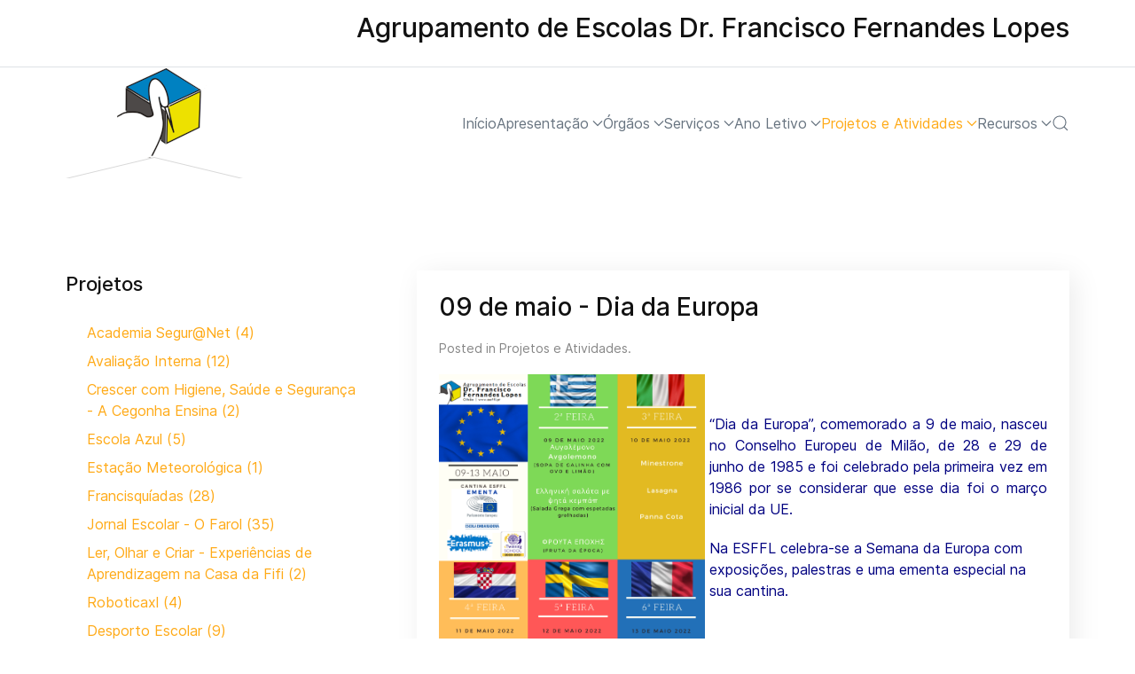

--- FILE ---
content_type: text/html; charset=utf-8
request_url: https://aeffl.pt/home/index.php/atividades/1285-09-de-maio-dia-da-europa
body_size: 13949
content:
                        <!DOCTYPE html>
<html lang="pt-PT" dir="ltr">
        
<head>
    
            <meta name="viewport" content="width=device-width, initial-scale=1.0">
        <meta http-equiv="X-UA-Compatible" content="IE=edge" />
        

        
            
         <meta charset="utf-8">
	<meta name="author" content="Leonor Soares Faustino">
	<meta property="og:image" content="https://aeffl.pt/home/images/mariafaustino/Cópia_de_Ementa_Semanal_a_Colorido_com_Caixa_de_Plano_de_Refeições.png">
	<meta property="twitter:image" content="https://aeffl.pt/home/images/mariafaustino/Cópia_de_Ementa_Semanal_a_Colorido_com_Caixa_de_Plano_de_Refeições.png">
	<meta property="og:title" content="09 de maio - Dia da Europa">
	<meta property="twitter:title" content="09 de maio - Dia da Europa">
	<meta property="og:description" content="&amp;nbsp;“Dia da Europa”, comemorado a 9 de maio, nasceu no Conselho Europeu de Milão, de 28 e 29 de junho de 1985 e foi celebrado pela&amp;nbsp;primeira vez em 1986 por se considerar que esse dia foi o março inicial da UE.Na ESFFL celebra-se a Semana da Europa com exposições, palestras e uma ementa ...">
	<meta property="twitter:description" content="&amp;nbsp;“Dia da Europa”, comemorado a 9 de maio, nasceu no Conselho Europeu de Milão, de 28 e 29 de junho de 1985 e foi celebrado pela&amp;nbsp;primeira vez em 1986 por se considerar que esse dia foi o março inicial da UE.Na ESFFL celebra-se a Semana da Europa com exposições, palestras e uma ementa ...">
	<meta name="description" content="AEFFL">
	<meta name="generator" content="Joomla! - Open Source Content Management">
	<title>09 de maio - Dia da Europa</title>
	<link href="/home/favicon.ico" rel="icon" type="image/vnd.microsoft.icon">

    <link href="/home/media/vendor/joomla-custom-elements/css/joomla-alert.min.css?0.2.0" rel="stylesheet" />
	<link href="https://aeffl.pt/home/plugins/content/fastsocialshare/style/style.css" rel="stylesheet" />
	<link href="/home/templates/jl_one/css/jluikit.min.css" rel="stylesheet" />
	<link href="/home/media/gantry5/engines/nucleus/css-compiled/nucleus.css" rel="stylesheet" />
	<link href="/home/templates/jl_one/custom/css-compiled/one_21.css" rel="stylesheet" />
	<link href="/home/media/gantry5/engines/nucleus/css-compiled/bootstrap5.css" rel="stylesheet" />
	<link href="/home/media/system/css/joomla-fontawesome.min.css" rel="stylesheet" />
	<link href="/home/media/system/css/debug.css" rel="stylesheet" />
	<link href="/home/templates/jl_one/custom/css-compiled/one-joomla_21.css" rel="stylesheet" />
	<link href="/home/templates/jl_one/custom/css-compiled/custom_21.css" rel="stylesheet" />
	<style>html {height: auto;}</style>
	<style>#js-search-jlnavbar-2718 .jl-search-large .jl-search-input {background: #f8f8f8;border: none;box-shadow:none}
#js-search-jlnavbar-2718 .jl-search-large .jl-search-icon:not(.jl-search-icon-flip)~.jl-search-input {padding-left: 80px;}
#js-search-jlnavbar-2718 .jl-search-large .jl-search-icon{width: 80px;}</style>
	<style>
#jllist-9686-particle .g5-title { color: #ffffff; }
</style>
	<style>
#jllist-4807-particle .g5-title { color: #ffffff; }
</style>
	<style>
#el-jlarticlelist-7963.g5-title { color: #ffffff; }
#jlarticlelist-7963 .tm-title a { font-size: 16px; }
</style>
	<style>
#jldivider-3903-particle .jl-hr,
#jldivider-3903-particle hr {
  border-top: 1px solid rgba(255, 255, 255, 0.1);
}
</style>

    <script type="application/json" class="joomla-script-options new">{"joomla.jtext":{"ERROR":"Erro","MESSAGE":"Mensagem","NOTICE":"Aviso","WARNING":"Advert\u00eancia","JCLOSE":"Fechar","JOK":"Aceitar","JOPEN":"Abrir"},"system.paths":{"root":"\/home","rootFull":"https:\/\/aeffl.pt\/home\/","base":"\/home","baseFull":"https:\/\/aeffl.pt\/home\/"},"csrf.token":"0bab621e15dbeb05b5f1b1dd3337b339"}</script>
	<script src="/home/media/system/js/core.min.js?37ffe4186289eba9c5df81bea44080aff77b9684"></script>
	<script src="/home/media/system/js/messages-es5.min.js?c29829fd2432533d05b15b771f86c6637708bd9d" nomodule defer></script>
	<script src="/home/media/system/js/messages.min.js?7f7aa28ac8e8d42145850e8b45b3bc82ff9a6411" type="module"></script>
	<script src="/home/templates/jl_one/js/jluikit.min.js"></script>

    
                
</head>

    <body class="gantry site com_content view-article layout-blog no-task dir-ltr itemid-1436 outline-21 g-default g-style-preset1">
        
                    

        
        <div id="g-page-surround">
                                    

                                            
                            
            <section id="g-top" class="border-bottom nopaddingbottom nopaddingtop">
                <div class="jl-container">                                <div class="g-grid">                        

        <div class="g-block size-100">
             <div id="custom-5497-particle" class="g-content g-particle">            <h2 align="right">Agrupamento de Escolas Dr. Francisco Fernandes Lopes</h2>
            </div>
        </div>
            </div>
            </div>
        
    </section>
                                        
                
            <section id="g-navigation" class="nomarginall nopaddingall">
                                        <div class="g-grid">                        

        <div class="g-block size-100">
             <div id="jlnavbar-2718-particle" class="g-content g-particle">            <div id="jlnavbar-2718" class="tm-header menu-extended horizontal-right jl-visible@m" jl-header>


<div jl-sticky media="@m" show-on-up animation="jl-animation-slide-top" cls-active="jl-navbar-sticky" sel-target=".jl-navbar-container">

<div class="jl-navbar-container">

    <div class="jl-container">
        

    <nav class="jl-navbar el-horiz-nav" jl-navbar="align: left; container: #jlnavbar-2718.tm-header > [jl-sticky]; boundary: #jlnavbar-2718.tm-header .jl-navbar-container;">
        
                <div class="jl-navbar-left">

                    <a class="jl-navbar-item jl-logo" href="/home" title="AEFFL" aria-label="Back to the homepage" rel="home" >
                                <img src="/home/templates/jl_one/custom/images/aeffl/logomini181-novo2.png" width="200" height="125" alt="AEFFL">
    
            </a>
        
        
        

        
        
        
        
        
        
        
        </div>
        
              
        
        <div class="jl-navbar-right">

        
                <ul class="jl-navbar-nav">
                                                                                                                                                
        
                
        
                
        
                                                <li class="item-type-component item-435">
                                    <a class="jsn-icon-home" href="/home/index.php" title="Começar">
                                                                    Início
            
                                            </a>
                
                            </li>
    
                                                                                                                                
        
                
        
                
        
                                                <li class="item-type-url item-1430 jl-parent">
                                    <a class="jsn-icon-image" href="#" title="Conhecer o AEFFL">
                                                                    Apresentação
            
                        <span jl-drop-parent-icon></span>                    </a>
                
                                                                                                        <div class="jl-navbar-dropdown">
                                                                            <ul class="jl-nav jl-nav-default jl-navbar-dropdown-nav">
                                                                                                                                                            
        
                
        
                
        
                                                <li class="item-type-component item-1432">
                                    <a href="/home/index.php/apresentacao/historia">
                                                                    História
            
                                            </a>
                
                            </li>
    
                                                                                                                                
        
                
        
                
        
                                                <li class="item-type-component item-1433">
                                    <a href="/home/index.php/apresentacao/o-patrono">
                                                                    O Patrono
            
                                            </a>
                
                            </li>
    
                                                                                                                                
        
                
        
                
        
                                                <li class="item-type-component item-1614">
                                    <a href="/home/index.php/apresentacao/logotipo">
                                                                    Logótipo
            
                                            </a>
                
                            </li>
    
                                                                                                                                
        
                
        
                
        
                                                <li class="item-type-component item-1479">
                                    <a href="/home/index.php/apresentacao/escola-secundaria-dr-francisco-fernandes-lopes">
                                                                    Escola Secundária Dr. Francisco Fernandes Lopes
            
                                            </a>
                
                            </li>
    
                                                                                                                                
        
                
        
                
        
                                                <li class="item-type-component item-1483">
                                    <a href="/home/index.php/apresentacao/escola-basica-do-2-e-3-ciclos-dr-antonio-joao-eusebio">
                                                                    Escola Básica dos 2.º e 3.º Ciclos Dr. António João Eusébio
            
                                            </a>
                
                            </li>
    
                                                                                                                                
        
                
        
                
        
                                                <li class="item-type-component item-1484">
                                    <a href="/home/index.php/apresentacao/escola-basica-do-2-e-3-ciclos-dr-joao-lucio">
                                                                    Escola Básica dos 2.º e 3.º Ciclos Dr. João Lúcio
            
                                            </a>
                
                            </li>
    
                                                                                                                                
        
                
        
                
        
                                                <li class="item-type-component item-1499">
                                    <a href="/home/index.php/apresentacao/escola-basica-do-1-ciclo-jardim-de-infancia-de-moncarapacho">
                                                                    Escola Básica do 1º Ciclo/Jardim de Infância de Moncarapacho 
            
                                            </a>
                
                            </li>
    
                                                                                                                                
        
                
        
                
        
                                                <li class="item-type-component item-1500">
                                    <a href="/home/index.php/apresentacao/escola-basica-do-1-ciclo-da-fuseta">
                                                                    Escola Básica do 1º Ciclo/Jardim de Infância da Fuseta
            
                                            </a>
                
                            </li>
    
                                                                                                                                
        
                
        
                
        
                                                <li class="item-type-component item-2390">
                                    <a href="/home/index.php/apresentacao/documentos">
                                                                    Documentos
            
                                            </a>
                
                            </li>
    
                                                                                                                                
        
                
        
                
        
                                                <li class="item-type-component item-2389">
                                    <a href="/home/index.php/apresentacao/canal-de-denuncias">
                                                                    Canal de Denúncias
            
                                            </a>
                
                            </li>
    
                                                                                                                                
        
                
        
                
        
                                                <li class="item-type-component item-1475">
                                    <a href="/home/index.php/apresentacao/contatosaeffl">
                                                                    Contactos
            
                                            </a>
                
                            </li>
    
    
            </ul>
                            
    
                    </div>
                
            </li>
    
                                                                                                                                
        
                
        
                
        
                                                <li class="item-type-component item-1435 jl-parent">
                                    <a class="jsn-icon-star" href="/home/index.php/orgaos" title="Organização ">
                                                                    Órgãos
            
                        <span jl-drop-parent-icon></span>                    </a>
                
                                                                                                        <div class="jl-navbar-dropdown">
                                                                            <ul class="jl-nav jl-nav-default jl-navbar-dropdown-nav">
                                                                                                                                                            
        
                
        
                
        
                                                <li class="item-type-component item-1480">
                                    <a href="/home/index.php/orgaos/conselho-geral">
                                                                    Conselho Geral
            
                                            </a>
                
                            </li>
    
                                                                                                                                
        
                
        
                
        
                                                <li class="item-type-component item-1502">
                                    <a href="/home/index.php/orgaos/direcao-executiva">
                                                                    Direção Executiva
            
                                            </a>
                
                            </li>
    
                                                                                                                                
        
                
        
                
        
                                                <li class="item-type-component item-1562">
                                    <a href="/home/index.php/orgaos/coordenadores-de-estabelecimento">
                                                                    Coordenadores de Estabelecimento
            
                                            </a>
                
                            </li>
    
                                                                                                                                
        
                
        
                
        
                                                <li class="item-type-component item-1503">
                                    <a href="/home/index.php/orgaos/conselho-pedagogico">
                                                                    Conselho Pedagógico
            
                                            </a>
                
                            </li>
    
                                                                                                                                
        
                
        
                
        
                                                <li class="item-type-component item-1563">
                                    <a href="/home/index.php/orgaos/conselho-administrativo">
                                                                    Conselho Administrativo
            
                                            </a>
                
                            </li>
    
                                                                                                                                
        
                
        
                
        
                                                <li class="item-type-component item-1504">
                                    <a href="/home/index.php/orgaos/departamentos">
                                                                    Departamentos
            
                                            </a>
                
                            </li>
    
                                                                                                                                
        
                
        
                
        
                                                <li class="item-type-component item-1505">
                                    <a href="/home/index.php/orgaos/dtdc">
                                                                    Diretores de Turma e Diretores de Curso
            
                                            </a>
                
                            </li>
    
                                                                                                                                
        
                
        
                
        
                                                <li class="item-type-component item-2364">
                                    <a href="/home/index.php/orgaos/equipa-multidisciplinar-de-apoio-a-educacao-inclusiva">
                                                                    Equipa Multidisciplinar de Apoio à Educação Inclusiva
            
                                            </a>
                
                            </li>
    
                                                                                                                                
        
                
        
                
        
                                                <li class="item-type-component item-1508">
                                    <a href="/home/index.php/orgaos/associacao-de-pais-e-encarregados-de-educacao">
                                                                    Associação de Pais e Encarregados de Educação
            
                                            </a>
                
                            </li>
    
                                                                                                                                
        
                
        
                
        
                                                <li class="item-type-component item-1509">
                                    <a href="/home/index.php/orgaos/associacao-de-estudantes">
                                                                    Associação de Estudantes
            
                                            </a>
                
                            </li>
    
    
            </ul>
                            
    
                    </div>
                
            </li>
    
                                                                                                                                
        
                
        
                
        
                                                <li class="item-type-component item-1434 jl-parent">
                                    <a class="jsn-icon-selection" href="/home/index.php/servicos" title="Funcionamento">
                                                                    Serviços
            
                        <span jl-drop-parent-icon></span>                    </a>
                
                                                                                                        <div class="jl-navbar-dropdown">
                                                                            <ul class="jl-nav jl-nav-default jl-navbar-dropdown-nav">
                                                                                                                                                            
        
                
        
                
        
                                                <li class="item-type-component item-1481">
                                    <a href="/home/index.php/servicos/servicos-de-administracao-escolar">
                                                                    Serviços de Administração Escolar
            
                                            </a>
                
                            </li>
    
                                                                                                                                
        
                
        
                
        
                                                <li class="item-type-component item-1556">
                                    <a href="/home/index.php/servicos/2014-01-30-14-41-09">
                                                                    Centro Qualifica (CQ)
            
                                            </a>
                
                            </li>
    
                                                                                                                                
        
                
        
                
        
                                                <li class="item-type-component item-1510">
                                    <a href="/home/index.php/servicos/servicos-de-psicologia-e-orientacao">
                                                                    Serviços de Psicologia e Orientação
            
                                            </a>
                
                            </li>
    
                                                                                                                                
        
                
        
                
        
                                                <li class="item-type-component item-2363">
                                    <a href="/home/index.php/servicos/mediacao-linguistica-e-cultural">
                                                                    Mediação Linguística e Cultural
            
                                            </a>
                
                            </li>
    
                                                                                                                                
        
                
        
                
        
                                                <li class="item-type-component item-1615">
                                    <a href="/home/index.php/servicos/gabinete-de-apoio-ao-aluno-e-a-familia">
                                                                    Gabinete de Apoio ao Aluno e à Família
            
                                            </a>
                
                            </li>
    
                                                                                                                                
        
                
        
                
        
                                                <li class="item-type-component item-2051">
                                    <a class="jsn-icon-selection" href="/home/index.php/servicos/bibliotecas">
                                                                    Bibliotecas
            
                                            </a>
                
                            </li>
    
                                                                                                                                
        
                
        
                
        
                                                <li class="item-type-component item-1511">
                                    <a href="/home/index.php/servicos/servico-de-acao-social-escolar-sase">
                                                                    Serviço de Ação Social Escolar (SASE)
            
                                            </a>
                
                            </li>
    
                                                                                                                                
        
                
        
                
        
                                                <li class="item-type-component item-1512">
                                    <a href="/home/index.php/servicos/papelaria-e-reprografia">
                                                                    Papelaria e Reprografia 
            
                                            </a>
                
                            </li>
    
                                                                                                                                
        
                
        
                
        
                                                <li class="item-type-component item-1513">
                                    <a href="/home/index.php/servicos/refeitorios">
                                                                    Refeitórios
            
                                            </a>
                
                            </li>
    
                                                                                                                                
        
                
        
                
        
                                                <li class="item-type-component item-1514">
                                    <a href="/home/index.php/servicos/bufetes">
                                                                    Bufetes
            
                                            </a>
                
                            </li>
    
                                                                                                                                
        
                
        
                
        
                                                <li class="item-type-component item-2169">
                                    <a href="/home/index.php/servicos/online">
                                                                    Serviços Online
            
                                            </a>
                
                            </li>
    
    
            </ul>
                            
    
                    </div>
                
            </li>
    
                                                                                                                                
        
                
        
                
        
                                                <li class="item-type-url item-1637 jl-parent">
                                    <a class="jsn-icon-selection" href="#" title="2017/2018">
                                                                    Ano Letivo
            
                        <span jl-drop-parent-icon></span>                    </a>
                
                                                                                                        <div class="jl-navbar-dropdown">
                                                                            <ul class="jl-nav jl-nav-default jl-navbar-dropdown-nav">
                                                                                                                                                            
        
                
                                                                                                                                
                
        
                                                <li class="item-type-url item-1638">
                                    <a href="https://www.dge.mec.pt/noticias/calendario-escolar-para-os-anos-letivos-de-2022_2023-e-2023_2024" target="_blank" rel="noopener&#x20;noreferrer">
                                                                    Calendário Escolar
            
                                            </a>
                
                            </li>
    
                                                                                                                                
        
                
        
                
        
                                                <li class="item-type-component item-1639">
                                    <a href="/home/index.php/anoletivo/manuais-adoptados">
                                                                    Manuais adoptados
            
                                            </a>
                
                            </li>
    
                                                                                                                                
        
                
        
                
        
                                                                                <li class="item-type-url item-1646">
                                    <a href="https://drive.google.com/drive/folders/1rieW6RGw2IyzdYSrib_EyDotbH7dbtHr"target="_blank" onclick="window.open(this.href, 'targetWindow', 'toolbar=no,location=no,status=no,menubar=no,scrollbars=yes,resizable=yes'); return false;">
                                                                    Horários escolares
            
                                            </a>
                
                            </li>
    
                                                                                                                                
        
                
                                                                                                                                
                
        
                                                <li class="item-type-url item-1488">
                                    <a href="https://drive.google.com/drive/folders/12RoSZsGUwnfMNa3xun9vzTmwEU4-_Kil?usp=sharing" target="_blank" rel="noopener&#x20;noreferrer">
                                                                    Critério de Avaliação
            
                                            </a>
                
                            </li>
    
                                                                                                                                
        
                
        
                
        
                                                <li class="item-type-component item-1732">
                                    <a href="/home/index.php/anoletivo/contratacoes-de-escola">
                                                                    Contratações de Escola 
            
                                            </a>
                
                            </li>
    
                                                                                                                                
        
                
        
                
        
                                                <li class="item-type-component item-1600">
                                    <a href="/home/index.php/anoletivo/informacoes">
                                                                    Informações
            
                                            </a>
                
                            </li>
    
                                                                                                                                
        
                
        
                
        
                                                <li class="item-type-component item-1438">
                                    <a class="jsn-icon-selection" href="/home/index.php/anoletivo/ofertaformativa" title="para 2017/2018">
                                                                    Oferta Formativa
            
                                            </a>
                
                            </li>
    
                                                                                                                                
        
                
        
                
        
                                                <li class="item-type-component item-2332">
                                    <a href="/home/index.php/anoletivo/desporto-escolar">
                                                                    Desporto Escolar
            
                                            </a>
                
                            </li>
    
    
            </ul>
                            
    
                    </div>
                
            </li>
    
                                                                                                                                
        
                
        
                
        
                                                <li class="item-type-component item-1436 jl-parent jl-active">
                                    <a class="jsn-icon-selection" href="/home/index.php/atividades" title="Plano Anual">
                                                                    Projetos e Atividades
            
                        <span jl-drop-parent-icon></span>                    </a>
                
                                                                                                        <div class="jl-navbar-dropdown">
                                                                            <ul class="jl-nav jl-nav-default jl-navbar-dropdown-nav">
                                                                                                                                                            
        
                
        
                
        
                                                <li class="item-type-separator item-2145 jl-nav-divider">
                                    
                    
                                        
                    
                    
                    
                     
                
                            </li>
    
                                                                                                                                
        
                
        
                
        
                                                <li class="item-type-component item-2192">
                                    <a href="/home/index.php/atividades/etwinning">
                                                                      &gt;  eTwinning
            
                                            </a>
                
                            </li>
    
                                                                                                                                
        
                
        
                
        
                                                <li class="item-type-component item-2143">
                                    <a href="/home/index.php/atividades/francisquiadas">
                                                                     &gt;  Francisquíadas
            
                                            </a>
                
                            </li>
    
                                                                                                                                
        
                
        
                
        
                                                <li class="item-type-component item-2142">
                                    <a href="/home/index.php/atividades/ofarol">
                                                                     &gt;  Jornal Escolar
            
                                            </a>
                
                            </li>
    
                                                                                                                                
        
                
        
                
        
                                                <li class="item-type-component item-2110">
                                    <a href="/home/index.php/atividades/roboticaxl">
                                                                     &gt;  Roboticaxl
            
                                            </a>
                
                            </li>
    
                                                                                                                                
        
                
        
                
        
                                                <li class="item-type-component item-2124">
                                    <a href="/home/index.php/atividades/erasmus">
                                                                      &gt;  Erasmus+
            
                                            </a>
                
                            </li>
    
                                                                                                                                
        
                
        
                
        
                                                <li class="item-type-component item-2213">
                                    <a href="/home/index.php/atividades/pca">
                                                                      &gt;  Projeto Cultural (PCA)
            
                                            </a>
                
                            </li>
    
                                                                                                                                
        
                
        
                
        
                                                <li class="item-type-component item-2216">
                                    <a href="/home/index.php/atividades/avaliacao-interna">
                                                                    Avaliação Interna
            
                                            </a>
                
                            </li>
    
                                                                                                                                
        
                
        
                
        
                                                <li class="item-type-component item-2326">
                                    <a href="/home/index.php/atividades/desporto-escolar">
                                                                    Desporto Escolar
            
                                            </a>
                
                            </li>
    
                                                                                                                                
        
                
        
                
        
                                                <li class="item-type-alias item-2147">
                                    <a class="jsn-icon-selection" href="/home/index.php/atividades">
                                                                    Mais Projetos e Atividades
            
                                            </a>
                
                            </li>
    
    
            </ul>
                            
    
                    </div>
                
            </li>
    
                                                                                                                                
        
                
        
                
        
                                                <li class="item-type-url item-2048 jl-parent">
                                    <a href="#">
                                                                    Recursos
            
                        <span jl-drop-parent-icon></span>                    </a>
                
                                                                                                        <div class="jl-navbar-dropdown">
                                                                            <ul class="jl-nav jl-nav-default jl-navbar-dropdown-nav">
                                                                                                                                                            
        
                
                                                                                                                                
                
        
                                                <li class="item-type-url item-2049">
                                    <a class="jsn-icon-mail" href="http://www.gmail.com" target="_blank" rel="noopener&#x20;noreferrer">
                                                                    Webmail @aeffl.pt
            
                                            </a>
                
                            </li>
    
                                                                                                                                
        
                
                                                                                                                                
                
        
                                                <li class="item-type-url item-2050">
                                    <a class="jsn-icon-user" href="http://moodle.aeffl.pt" target="_blank" rel="noopener&#x20;noreferrer">
                                                                    Apoio OnLine / Moodle
            
                                            </a>
                
                            </li>
    
                                                                                                                                
        
                
                                                                                                                                
                
        
                                                <li class="item-type-url item-2058">
                                    <a class="jsn-icon-info" href="https://web.aeffl.pt/InovarConsulta/app" target="_blank" rel="noopener&#x20;noreferrer">
                                                                    InfoAlunos / inovarConsulta
            
                                            </a>
                
                            </li>
    
                                                                                                                                
        
                
                                                                                                                                
                
        
                                                <li class="item-type-url item-2052">
                                    <a class="jsn-icon-cart" href="http://sigeonline.aeffl.pt" target="_blank" rel="noopener&#x20;noreferrer">
                                                                    SIGE 3 
            
                                            </a>
                
                            </li>
    
                                                                                                                                
        
                
                                                                                                                                
                
        
                                                <li class="item-type-url item-2212">
                                    <a class="jsn-icon-cart" href="https://sites.google.com/aeffl.pt/aprenderemdigital" target="_blank" rel="noopener&#x20;noreferrer">
                                                                    Aprender em Digital
            
                                            </a>
                
                            </li>
    
                                                                                                                                
        
                
        
                
        
                                                <li class="item-type-component item-1482">
                                    <a href="/home/index.php/aefflrecursos/documentos" title="Estruturantes">
                                                                    Documentos
            
                                            </a>
                
                            </li>
    
                                                                                                                                
        
                
        
                
        
                                                <li class="item-type-component item-2315">
                                    <a href="/home/index.php/aefflrecursos/enviar-sugestao">
                                                                    Envio de Sugestões
            
                                            </a>
                
                            </li>
    
                                                                                                                                
        
                
        
                
        
                                                <li class="item-type-component item-2055">
                                    <a href="/home/index.php/aefflrecursos/mais-2">
                                                                    mais
            
                                            </a>
                
                            </li>
    
                                                                                                                                
        
                
        
                
        
                                                <li class="item-type-component item-2057">
                                    <a href="/home/index.php/aefflrecursos/login">
                                                                    Login
            
                                            </a>
                
                            </li>
    
    
            </ul>
                            
    
                    </div>
                
            </li>
    
    
        </ul>
        
        
        
        
        
                <div class="jl-navbar-item">
            <a href="#js-search-jlnavbar-2718" class="jl-navbar-toggle" jl-search-icon jl-toggle title="Search Icon"></a>
<div id="js-search-jlnavbar-2718" class="jl-modal-full jl-modal" jl-modal>
  <div class="jl-modal-dialog jl-flex jl-flex-center jl-flex-middle" jl-height-viewport>
    <button class="jl-modal-close-full jl-close-large" type="button" jl-close></button>
            <form class="jl-search jl-search-large" action="/home/index.php/component/finder/search?Itemid=435" method="get" role="search">
        <span jl-search-icon class="jl-search-icon-"></span>
        <input id="jlnavbar-2718" class="jl-search-input jl-text-center" type="search" name="q" placeholder="Search..." value="" aria-label="Search" autofocus>
        <input type="hidden" name="option" value="com_finder" />
        <input type="hidden" name="Itemid" value="1436" />
        </form>  
      </div>
</div>

        </div>
        
        
        
        
        </div>
        
    </nav>

        
    </div>
</div>

</div>






</div>


<div class="tm-header-mobile jl-hidden@m">

<div jl-sticky show-on-up animation="jl-animation-slide-top" cls-active="jl-navbar-sticky" sel-target=".jl-navbar-container">

<div class="jl-navbar-container">

            <div class="jl-container">
    
        <nav class="jl-navbar el-horiz-nav" jl-navbar="container:.tm-header-mobile; boundary:.tm-header-mobile .jl-navbar-container">

            
                <div class="jl-navbar-left">

                    
                                            <a class="jl-navbar-toggle jl-navbar-toggle-animate mobile-toggle" href="#mobile-jlnavbar-2718" jl-toggle="animation: jl-animation-fade">
<span jl-navbar-toggle-icon></span>
</a>

                    
                </div>
            
                            <div class="jl-navbar-center">
                    <a class="jl-navbar-item jl-logo" href="/home" title="AEFFL" aria-label="Back to the homepage" rel="home" >
                                        <img src="/home/templates/jl_one/custom/images/aeffl/logomini181-novo2.png" width="200" height="125" alt="AEFFL">
    
                    </a>
                </div>
            
            
        </nav>

            </div>
    
</div>

</div>

    








    






</div>
            </div>
        </div>
            </div>
            
    </section>
                                    
                        
                    
                    
                
    
                <section id="g-container-main" class="g-wrapper jl-section">
                <div class="jl-container">                    <div class="g-grid">                        

        <div class="g-block size-33">
             <aside id="g-sidebar">
                                        <div class="g-grid">                        

        <div class="g-block size-100">
             <div class="g-content">
                                    <div class="platform-content"><div class="sidebar-a jl-panel moduletable ">
            <h3 class="jl-h4">Projetos</h3>        <ul class="mod-articlescategories categories-module mod-list">
    <li>         <a href="/home/index.php/atividades/166-academia-segura-net1">
        Academia Segur@Net                            (4)
                    </a>

                    </li>
    <li>         <a href="/home/index.php/atividades/avaliacao-interna">
        Avaliação Interna                            (12)
                    </a>

                    </li>
    <li>         <a href="/home/index.php/atividades/150-crescer-com-higiene-saude-e-seguranca-a-cegonha-ensina">
        Crescer com Higiene, Saúde e Segurança - A Cegonha Ensina                            (2)
                    </a>

                    </li>
    <li>         <a href="/home/index.php/atividades/180-escola-azul">
        Escola Azul                            (5)
                    </a>

                    </li>
    <li>         <a href="/home/index.php/atividades/159-estacao-meteorologica">
        Estação Meteorológica                            (1)
                    </a>

                    </li>
    <li>         <a href="/home/index.php/atividades/francisquiadas">
        Francisquíadas                            (28)
                    </a>

                    </li>
    <li>         <a href="/home/index.php/atividades/ofarol">
        Jornal Escolar - O Farol                            (35)
                    </a>

                    </li>
    <li>         <a href="/home/index.php/atividades/221-ler-olhar-e-criar-experiencias-de-aprendizagem-na-casa-da-fifi">
        Ler, Olhar e Criar - Experiências de Aprendizagem na Casa da Fifi                            (2)
                    </a>

                    </li>
    <li>         <a href="/home/index.php/atividades/roboticaxl">
        Roboticaxl                             (4)
                    </a>

                    </li>
    <li>         <a href="/home/index.php/atividades/desporto-escolar">
        Desporto Escolar                            (9)
                    </a>

                    </li>
    <li>         <a href="/home/index.php/atividades/222-palavras-poemas-rimas-e-historias-na-casa-da-fifi">
        Palavras, Poemas, Rimas e Histórias na Casa da Fifi                            (1)
                    </a>

                    </li>
    <li>         <a href="/home/index.php/atividades/pca">
        Projeto Cultural do Agrupamento                            (2)
                    </a>

                    </li>
    <li>         <a href="/home/index.php/atividades/erasmus">
         Erasmus+                            (15)
                    </a>

                    </li>
    <li>         <a href="/home/index.php/atividades/etwinning">
        eTwinning                            (1)
                    </a>

                    </li>
    <li>         <a href="/home/index.php/atividades/173-parceiros">
        Parceiros                            (1)
                    </a>

                    </li>
    <li>         <a href="/home/index.php/atividades/219-outros">
        Outros                            (1)
                    </a>

                    </li>
</ul>
</div></div><div class="platform-content"><div class="sidebar-a jl-panel moduletable ">
            <h3 class="jl-h4">Recentes</h3>        <ul class="mod-articleslatest latestnews mod-list">
    <li itemscope itemtype="https://schema.org/Article">
        <a href="/home/index.php/inicio-noticias/1777-projeto-lidera-alunos-exploram-a-revista-de-imprensa-na-segunda-oficina" itemprop="url">
            <span itemprop="name">
                Projeto LIDERA: alunos exploram a revista de imprensa na segunda oficina            </span>
        </a>
    </li>
    <li itemscope itemtype="https://schema.org/Article">
        <a href="/home/index.php/atividades/desporto-escolar/1776-1-encontro-de-badminton-realiza-se-na-esffl" itemprop="url">
            <span itemprop="name">
                1.º Encontro de Badminton na ESFFL            </span>
        </a>
    </li>
    <li itemscope itemtype="https://schema.org/Article">
        <a href="/home/index.php/atividades/1775-10-de-janeiro-comemoracao-do-nascimento-de-antonio-joao-eusebio" itemprop="url">
            <span itemprop="name">
                10 de janeiro - comemoração do nascimento de António João Eusébio.            </span>
        </a>
    </li>
    <li itemscope itemtype="https://schema.org/Article">
        <a href="/home/index.php/inicio-noticias/1774-exposicao-olhares-sobre-camoes" itemprop="url">
            <span itemprop="name">
                Exposição "Olhares sobre Camões"            </span>
        </a>
    </li>
    <li itemscope itemtype="https://schema.org/Article">
        <a href="/home/index.php/atividades/221-ler-olhar-e-criar-experiencias-de-aprendizagem-na-casa-da-fifi/1773-a-ouvir-historias-as-criancas-alimentam-o-imaginario-e-a-capacidade-de-se-maravilhar" itemprop="url">
            <span itemprop="name">
                A ouvir histórias as crianças alimentam o imaginário e a capacidade de se maravilhar            </span>
        </a>
    </li>
</ul>
</div></div>
            
        </div>
        </div>
            </div>
            
    </aside>
        </div>
                    

        <div class="g-block size-67">
             <main id="g-mainbar">
                                        <div class="g-grid">                        

        <div class="g-block size-100">
             <div class="g-system-messages">
                                            <div id="system-message-container" aria-live="polite"></div>

            
    </div>
        </div>
            </div>
                            <div class="g-grid">                        

        <div class="g-block size-100">
             <div class="g-content">
                                                            <div class="platform-content container"><div class="row"><div class="col"><div class="com-content-article item-page">
	<article class="jl-article" itemscope itemtype="https://schema.org/Article" data-permalink="https://aeffl.pt/home/index.php/atividades/1285-09-de-maio-dia-da-europa">
		<meta itemprop="inLanguage" content="pt-PT">
		<meta property="author" typeof="Person" content="Leonor Soares Faustino">
		<meta property="dateModified" content="2022-05-09T13:00:15+01:00">
		<meta property="datePublished" content="2022-05-09T12:54:58+01:00">
		<meta class="jl-margin-remove-adjacent" property="articleSection" content="Projetos e Atividades">
		
		
		
		
					<h1 itemprop="headline" class="jl-margin-remove-bottom jl-margin jl-article-title">
				09 de maio - Dia da Europa			</h1>
											
				
						

    <p class="jl-margin-top jl-margin-remove-bottom jl-article-meta">
        
                    Posted in <a href="/home/index.php/atividades" >Projetos e Atividades</a>.        	</p>
		
				
																<div itemprop="articleBody" class="com-content-article__body jl-margin-top">
			<p><img src="/home/images/mariafaustino/Cópia_de_Ementa_Semanal_a_Colorido_com_Caixa_de_Plano_de_Refeições.png" alt="Cópia_de_Ementa_Semanal_a_Colorido_com_Caixa_de_Plano_de_Refeições.png" width="300" height="425" style="color: #000080; text-align: justify; margin-right: 5px; float: left;" /></p>
<p>&nbsp;</p>
<p style="text-align: justify;"><span style="font-size: 12pt;"><span style="color: #000080; text-align: justify;">“Dia da Europa”, comemorado a 9 de maio, nasceu no Conselho Europeu de Milão, de 28 e 29 de junho de 1985 e foi celebrado pela</span><span style="color: #000080; text-align: justify;">&nbsp;primeira vez em 1986 por se considerar que esse dia foi o març</span><span style="color: #000080; font-size: 12pt;">o inicial da UE.</span></span></p>
<p><span style="color: #000080; font-size: 12pt;">Na ESFFL celebra-se a Semana da Europa com exposições, palestras e uma ementa especial na sua cantina.</span></p>
 
<p><span style="color: #000080; font-size: 12pt;"></span><br /><span style="color: #000080; font-size: 12pt;"></span><span style="color: #000080; font-size: 12pt;">Vem comemorar conosco!</span><img src="/home/images/mariafaustino/WhatsApp_Image_2022-05-09_at_11.29.07.jpeg" alt="WhatsApp Image 2022-05-09 at 11.29.07.jpeg" width="200" height="266" />&nbsp;<img src="/home/images/mariafaustino/WhatsApp_Image_2022-05-09_at_11.29.08_1.jpeg" alt="WhatsApp Image 2022-05-09 at 11.29.08 (1).jpeg" width="250" height="333" /><img src="/home/images/mariafaustino/WhatsApp_Image_2022-05-09_at_11.29.08_2.jpeg" alt="WhatsApp Image 2022-05-09 at 11.29.08 (2).jpeg" width="250" height="333" />&nbsp;&nbsp;<img src="/home/images/mariafaustino/WhatsApp_Image_2022-05-09_at_11.29.08.jpg" alt="WhatsApp_Image_2022-05-09_at_11.29.08.jpg" width="250" height="188" /><img src="/home/images/mariafaustino/WhatsApp_Image_2022-05-09_at_11.29.09_1.jpeg" alt="WhatsApp Image 2022-05-09 at 11.29.09 (1).jpeg" width="250" height="188" /></p>
<p>&nbsp;</p><div class="fastsocialshare_container fastsocialshare-align-left"><div class="fastsocialshare-subcontainer"><script>
					var loadAsyncDeferredFacebook = function() {
						(function(d, s, id) {
						  var js, fjs = d.getElementsByTagName(s)[0];
						  if (d.getElementById(id)) return;
						  js = d.createElement(s); js.id = id;
						  js.src = "//connect.facebook.net/pt_PT/sdk.js#xfbml=1&version=v3.0";
						  fjs.parentNode.insertBefore(js, fjs);
						}(document, 'script', 'facebook-jssdk'));
					}
	
			  		if (window.addEventListener)
						window.addEventListener("load", loadAsyncDeferredFacebook, false);
					else if (window.attachEvent)
						window.attachEvent("onload", loadAsyncDeferredFacebook);
					else
				  		window.onload = loadAsyncDeferredFacebook;
					</script><div class="fastsocialshare-share-fbl fastsocialshare-button_count">
				<div class="fb-like"
					data-href="https://aeffl.pt/home/index.php/atividades/1285-09-de-maio-dia-da-europa"
					data-layout="button_count"
                	data-width="100"
					data-action="like"
					data-show-faces="true"
					data-share="false">
				</div></div><div class="fastsocialshare-share-fbsh fb-shareme-core">
					<div class="fb-share-button fb-shareme-core"
						data-href="https://aeffl.pt/home/index.php/atividades/1285-09-de-maio-dia-da-europa"
						data-layout="button"
						data-size="small">
					</div></div><div class="fastsocialshare-share-tw">
						<a href="https://twitter.com/intent/tweet" data-dnt="true" class="twitter-share-button"  data-text="09 de maio - Dia da Europa" data-count="horizontal" data-via="" data-url="https://aeffl.pt/home/index.php/atividades/1285-09-de-maio-dia-da-europa" data-lang="pt"></a>
						</div>
						<script>
							var loadAsyncDeferredTwitter =  function() {
	            						var d = document;
	            						var s = 'script';
	            						var id = 'twitter-wjs';
					            		var js,fjs=d.getElementsByTagName(s)[0],p=/^http:/.test(d.location)?'http':'https';if(!d.getElementById(id)){
						        		js=d.createElement(s);js.id=id;js.src=p+'://platform.twitter.com/widgets.js';fjs.parentNode.insertBefore(js,fjs);}
					        		}
						
							if (window.addEventListener)
								window.addEventListener("load", loadAsyncDeferredTwitter, false);
							else if (window.attachEvent)
								window.attachEvent("onload", loadAsyncDeferredTwitter);
							else
								window.onload = loadAsyncDeferredTwitter;
						</script><div class="fastsocialshare-share-pinterest">
						<a href="//www.pinterest.com/pin/create/button/" data-pin-do="buttonBookmark"  data-pin-color="red"><img src="//assets.pinterest.com/images/pidgets/pinit_fg_en_rect_red_20.png" alt="Pin It" /></a>
						<script>
							(function (w, d, load) {
							 var script, 
							 first = d.getElementsByTagName('SCRIPT')[0],  
							 n = load.length, 
							 i = 0,
							 go = function () {
							   for (i = 0; i < n; i = i + 1) {
							     script = d.createElement('SCRIPT');
							     script.type = 'text/javascript';
							     script.async = true;
							     script.src = load[i];
							     first.parentNode.insertBefore(script, first);
							   }
							 }
							 if (w.attachEvent) {
							   w.attachEvent('onload', go);
							 } else {
							   w.addEventListener('load', go, false);
							 }
							}(window, document, 
							 ['//assets.pinterest.com/js/pinit.js']
							));    
							</script>
						</div><div class="fastsocialshare-share-xing">
						<div data-type="xing/share" data-shape="rectangular" data-counter="right" data-url="https://aeffl.pt/home/index.php/atividades/1285-09-de-maio-dia-da-europa" data-lang="en"></div>
						<script>
						  ;(function (d, s) {
						    var x = d.createElement(s),
						      s = d.getElementsByTagName(s)[0];
						      x.src = "https://www.xing-share.com/plugins/share.js";
						      s.parentNode.insertBefore(x, s);
						  })(document, "script");
						</script>
						</div></div></div>		</div>	

		
			

				
															</article>
</div></div></div></div>
    
            
    </div>
        </div>
            </div>
            
    </main>
        </div>
            </div>
    </div>
        
    </section>
    
                                        
                            
            <section id="g-expanded">
                <div class="jl-container">                                <div class="g-grid">                        

        <div class="g-block size-100">
             <div id="jlcontentgrid-3439-particle" class="g-content g-particle">            <div id="jlcontentgrid-3439" class="jlcontentgrid-3439 jl-grid-match jl-grid-column-small jl-child-width-1-1 jl-child-width-1-2@m" jl-grid="">
    

















<div class="jl-grid-item-match">

<a class="jl-card jl-card-default jl-flex jl-flex-column jl-card-hover jl-card-small jl-link-toggle jl-transition-toggle el-featured" href="/home/index.php/atividades/1768-boas-festas-e-feliz-ano-2026" target="_self">


            <div class="jl-card-media-top jl-flex jl-flex-1">
                            <div class="jl-inline-clip">
        
            <img src="/home/images/webmaster/2025/AEFFL%20-%20Natal%202025%20-%20mini.png#joomlaImage://local-images/webmaster/2025/AEFFL%20-%20Natal%202025%20-%20mini.png?width=900&amp;height=600" class="tm-image jl-object-cover jl-transition-scale-up jl-transition-opaque" alt="" loading="lazy">
     
    </div>
    

            </div>
    

<div class="jl-card-body jl-margin-remove-first-child">



    
            <h3 class="tm-title jl-margin-remove-bottom jl-h4 jl-text-emphasis jl-margin-top">
            Boas Festas e Feliz Ano 2026 ⭐ 
            </h3>
    

            
    

    
    
            <div class="tm-content jl-panel jl-margin-top">
                    
            </div>


    
            <div class="jl-margin-top">
            <div class="jl-button jl-button-default">Ler mais</div>
        </div>
    



</div>



</a>

</div>


















<div class="jl-grid-item-match">

<a class="jl-card jl-card-default jl-flex jl-flex-column jl-card-hover jl-card-small jl-link-toggle jl-transition-toggle el-featured" href="/home/index.php/atividades/1764-natal-solidario-do-aeffl-supera-todas-as-expectativas-e-enche-olhao-de-esperanca" target="_self">


            <div class="jl-card-media-top jl-flex jl-flex-1">
                            <div class="jl-inline-clip">
        
            <img src="/home/images/1000035676.jpg#joomlaImage://local-images/1000035676.jpg?width=1600&amp;height=900" class="tm-image jl-object-cover jl-transition-scale-up jl-transition-opaque" alt="" loading="lazy">
     
    </div>
    

            </div>
    

<div class="jl-card-body jl-margin-remove-first-child">



    
            <h3 class="tm-title jl-margin-remove-bottom jl-h4 jl-text-emphasis jl-margin-top">
            &quot;Natal Solidário&quot; do AEFFL Supera Todas as Expectativas e Enche Olhão de Esperança!
            </h3>
    

            
    

    
    
            <div class="tm-content jl-panel jl-margin-top">
                    O projeto "Natal Solidário" promovido pelas turmas 12.º A, B e C do AEFFL, sob o...
            </div>


    
            <div class="jl-margin-top">
            <div class="jl-button jl-button-default">Ler mais</div>
        </div>
    



</div>



</a>

</div>


















<div class="jl-grid-item-match">

<a class="jl-card jl-card-default jl-flex jl-flex-column jl-card-hover jl-card-small jl-card-body jl-margin-remove-first-child jl-link-toggle jl-transition-toggle el-featured" href="/home/index.php/atividades/1759-dia-internacional-da-pessoa-com-deficiencia-mais-acessibilidade-mais-humanidade" target="_self">







    
            <h3 class="tm-title jl-margin-remove-bottom jl-h4 jl-text-emphasis jl-margin-top">
            Dia Internacional da Pessoa com Deficiência - &quot;Mais Acessibilidade, Mais Humanidade&quot;
            </h3>
    

            
    

    
    
            <div class="tm-content jl-panel jl-margin-top">
                    Mais Acessibilidade, Mais Humanidade é o nosso lema! No dia 3 de Dezembro,...
            </div>


    
            <div class="jl-margin-top">
            <div class="jl-button jl-button-default">Ler mais</div>
        </div>
    






</a>

</div>


















<div class="jl-grid-item-match">

<a class="jl-card jl-card-default jl-flex jl-flex-column jl-card-hover jl-card-small jl-link-toggle jl-transition-toggle el-featured" href="/home/index.php/atividades/1751-esta-semana-no-aeffl-2" target="_self">


            <div class="jl-card-media-top jl-flex jl-flex-1">
                            <div class="jl-inline-clip">
        
            <img src="/home/images/Screenshot_2025-11-30-09-25-51-82_a23b203fd3aafc6dcb84e438dda678b6.jpg#joomlaImage://local-images/Screenshot_2025-11-30-09-25-51-82_a23b203fd3aafc6dcb84e438dda678b6.jpg?width=1080&amp;height=888" class="tm-image jl-object-cover jl-transition-scale-up jl-transition-opaque" alt="" loading="lazy">
     
    </div>
    

            </div>
    

<div class="jl-card-body jl-margin-remove-first-child">



    
            <h3 class="tm-title jl-margin-remove-bottom jl-h4 jl-text-emphasis jl-margin-top">
            Esta semana no AEFFL... 
            </h3>
    

            
    

    
    
            <div class="tm-content jl-panel jl-margin-top">
                    - Águas do Algarve na EB1 e EB2/3 da Fuzeta; - Almoço promovido pelo IPMA sob a...
            </div>


    
            <div class="jl-margin-top">
            <div class="jl-button jl-button-default">Ler mais</div>
        </div>
    



</div>



</a>

</div>

</div>
            </div>
        </div>
            </div>
            </div>
        
    </section>
                                        
                            
            <footer id="g-footer" class="jl-section nomarginbottom nopaddingbottom">
                <div class="jl-container">                                <div class="g-grid">                        

        <div class="g-block size-25">
             <div id="jlfooterinfo-8588-particle" class="g-content g-particle">            <div id="jlfooterinfo-8588" class="jlfooterinfo-8588">

<div class="tm-content jl-panel jl-margin-remove-top">
  Redes Sociais
</div>



  <div class="jl-child-width-auto jl-grid-small jl-margin-top" jl-grid>
            <div class="tm-item">
        <a class="tm-link jl-icon-button" href="https://www.facebook.com/aeffl" target="_self" title="Facebook" aria-label="Facebook">
            <span class="fab fa-facebook-f"></span>                    </a>
    </div>
            <div class="tm-item">
        <a class="tm-link jl-icon-button" href="https://www.instagram.com/aeffl.pt" target="_self" title="Instagram" aria-label="Instagram">
            <span class="fab fa-instagram"></span>                    </a>
    </div>
            <div class="tm-item">
        <a class="tm-link jl-icon-button" href="https://twitter.com/aeffl1" target="_self" title="Twitter" aria-label="Twitter">
            <span class="fab fa-twitter"></span>                    </a>
    </div>
            <div class="tm-item">
        <a class="tm-link jl-icon-button" href="https://www.youtube.com/aeffl1" target="_self">
            <span class="fab fa-youtube fa"></span>                    </a>
    </div>
</div>

</div>
            </div>
        </div>
                    

        <div class="g-block size-20">
             <div id="jllist-9686-particle" class="g-content g-particle">            <h3 class="g5-title jl-h6 jl-text-uppercase">
 Sobre
</h3>

<div class="jllist-9686">
<ul class="jl-list">
    

<li class="tm-item">

<div class="tm-content jl-panel">
<a class="el-link jl-margin-remove-last-child" href="https://www.aeffl.pt/home/index.php/apresentacao/o-patrono">
O Patrono
</a>
</div>


</li>


<li class="tm-item">

<div class="tm-content jl-panel">
<a class="el-link jl-margin-remove-last-child" href="https://www.aeffl.pt/home/index.php/apresentacao/logotipo">
Logótipo
</a>
</div>


</li>


<li class="tm-item">

<div class="tm-content jl-panel">
<a class="el-link jl-margin-remove-last-child" href="https://www.aeffl.pt/home/index.php/apresentacao/contatosaeffl">
Contactos
</a>
</div>


</li>


<li class="tm-item">

<div class="tm-content jl-panel">
<a class="el-link jl-margin-remove-last-child" href="https://suporte.aeffl.pt">
Contacte-nos
</a>
</div>


</li>

</ul>
</div>
            </div>
        </div>
                    

        <div class="g-block size-20">
             <div id="jllist-4807-particle" class="g-content g-particle">            <h3 class="g5-title jl-h6 jl-text-uppercase">
 Serviços
</h3>

<div class="jllist-4807">
<ul class="jl-list">
    

<li class="tm-item">

<div class="tm-content jl-panel">
<a class="el-link jl-margin-remove-last-child" href="https://suporte.aeffl.pt/">
 Atendimento Online 
</a>
</div>


</li>


<li class="tm-item">

<div class="tm-content jl-panel">
<a class="el-link jl-margin-remove-last-child" href="https://web.aeffl.pt/InovarSIGE/">
InovarSIGE
</a>
</div>


</li>


<li class="tm-item">

<div class="tm-content jl-panel">
<a class="el-link jl-margin-remove-last-child" href="https://siga.edubox.pt/auth">
Siga Edubox
</a>
</div>


</li>


<li class="tm-item">

<div class="tm-content jl-panel">
<a class="el-link jl-margin-remove-last-child" href="https://web.aeffl.pt/InovarConsulta/app/#/login" jl-scroll>
InovarConsulta
</a>
</div>


</li>

</ul>
</div>
            </div>
        </div>
                    

        <div class="g-block size-35">
             <div id="jlarticlelist-7963-particle" class="g-content g-particle">            <h3 id="el-jlarticlelist-7963" class="g5-title jl-h6 jl-text-uppercase">
 Artigos Recentes
</h3>

<div id="jlarticlelist-7963" class="jlarticlelist-7963">
<ul class="jl-list jl-list-large">
    


<li class="tm-item">



<div class="jl-grid-small jl-child-width-expand" data-jl-grid>
<div class="jl-width-1-3">



 
  <img class="tm-image" src="/home/images/aeffl-img/20251205_105722-nova1.jpg?696b4e18#joomlaImage://local-images/aeffl-img/20251205_105722-nova1.jpg?width=1000&amp;height=583" alt="" loading="lazy">






</div>
<div>

<div class="jl-panel jl-margin-remove-first-child">



<div class="tm-title jl-margin-remove-bottom">
<a href="/home/index.php/inicio-noticias/1777-projeto-lidera-alunos-exploram-a-revista-de-imprensa-na-segunda-oficina" target="_self">
Projeto LIDERA: alunos exploram a revista de imprensa na segunda oficina
</a>
</div>

    



    


</div>

</div>

</div>





</li>



<li class="tm-item">



<div class="jl-grid-small jl-child-width-expand" data-jl-grid>
<div class="jl-width-1-3">



 
  <img class="tm-image" src="/home/images/aeffl/Torneio%201.png#joomlaImage://local-images/aeffl/Torneio%201.png?width=1920&amp;height=681" alt="" loading="lazy">






</div>
<div>

<div class="jl-panel jl-margin-remove-first-child">



<div class="tm-title jl-margin-remove-bottom">
<a href="/home/index.php/atividades/desporto-escolar/1776-1-encontro-de-badminton-realiza-se-na-esffl" target="_self">
1.º Encontro de Badminton na ESFFL
</a>
</div>

    



    


</div>

</div>

</div>





</li>



<li class="tm-item">



<div class="jl-grid-small jl-child-width-expand" data-jl-grid>
<div class="jl-width-1-3">



 
  <img class="tm-image" src="/home/images/495378492_1741125293993157_6460852597911277581_n.jpg#joomlaImage://local-images/495378492_1741125293993157_6460852597911277581_n.jpg?width=463&amp;height=398" alt="" loading="lazy">






</div>
<div>

<div class="jl-panel jl-margin-remove-first-child">



<div class="tm-title jl-margin-remove-bottom">
<a href="/home/index.php/atividades/1775-10-de-janeiro-comemoracao-do-nascimento-de-antonio-joao-eusebio" target="_self">
10 de janeiro - comemoração do nascimento de António João Eusébio.
</a>
</div>

    



    


</div>

</div>

</div>





</li>

</ul>
</div>
            </div>
        </div>
            </div>
            </div>
        
    </footer>
                                        
                            
            <section id="g-copyright" class="nomargintop nomarginbottom">
                <div class="jl-container">                                <div class="g-grid">                        

        <div class="g-block size-100 nopaddingbottom nomarginbottom">
             <div id="jldivider-3903-particle" class="g-content g-particle">            <div class="jldivider-3903">
<hr class="jl-hr">
</div>
            </div>
        </div>
            </div>
                            <div class="g-grid">                        

        <div class="g-block size-50 nopaddingtop">
             <div id="jlsubnav-3866-particle" class="g-content g-particle">            <div id="jlsubnav-3866" class="jlsubnav-3866 jl-panel">
    <nav jl-dropnav="mode: hover;">
<ul class="jl-margin-remove-bottom jl-subnav">

<li class="tm-item">
    <a target="_blank" href="https://www.aeffl.pt/politica_de_privacidade.html" class="tm-link">Política de privacidade</a>
</li>

<li class="tm-item">
    <a target="_self" href="https://www.aeffl.pt/home/index.php/ficha-tecnica" class="tm-link">Ficha Técnica</a>
</li>

<li class="tm-item">
    <a target="_self" href="https://www.aeffl.pt/home/index.php/aefflrecursos/enviar-sugestao" class="tm-link">Envio de Sugestões</a>
</li>
</ul>
</nav>

</div>
            </div>
        </div>
                    

        <div class="g-block size-50 nopaddingtop jl-text-right@m">
             <div id="copyright-6809-particle" class="g-content g-particle">            &copy;
        2026
    <a href="https://www.aeffl.pt" target="_blank">Agrupamento de Escolas Dr. Francisco Fernandes Lopes</a>
            </div>
        </div>
            </div>
            </div>
        
    </section>
                    
                        

        </div>
                    

<div id="mobile-jlnavbar-2718" jl-offcanvas="mode: slide; overlay: true;">
    <div class="tm-nav-mobile jl-offcanvas-bar">

            <button class="jl-offcanvas-close" type="button" jl-close></button>
    
        
            <div class="jl-child-width-1-1" jl-grid>
                
                                <div>
                    <ul class="jl-nav jl-nav-default jl-text-left" jl-nav="targets: > .js-accordion">
                                                                                                                            
        
                        
        
                                        <li class="item-435">
                            <a class="jsn-icon-home" href="/home/index.php" title="Começar">
                                                            Início
            
                                    </a>
                                  </li>

    
                                                                                                
        
                        
        
                                        <li class="item-1430 jl-parent">
                            <a class="jsn-icon-image" href="#" title="Conhecer o AEFFL">
                                                            Apresentação
            
                    <span jl-nav-parent-icon></span>                </a>
                        																<ul class="jl-nav-sub">
					                                                                                                    
        
                        
        
                                        <li class="item-1432">
                            <a href="/home/index.php/apresentacao/historia">
                                                            História
            
                                    </a>
                                  </li>

    
                                                                                                
        
                        
        
                                        <li class="item-1433">
                            <a href="/home/index.php/apresentacao/o-patrono">
                                                            O Patrono
            
                                    </a>
                                  </li>

    
                                                                                                
        
                        
        
                                        <li class="item-1614">
                            <a href="/home/index.php/apresentacao/logotipo">
                                                            Logótipo
            
                                    </a>
                                  </li>

    
                                                                                                
        
                        
        
                                        <li class="item-1479">
                            <a href="/home/index.php/apresentacao/escola-secundaria-dr-francisco-fernandes-lopes">
                                                            Escola Secundária Dr. Francisco Fernandes Lopes
            
                                    </a>
                                  </li>

    
                                                                                                
        
                        
        
                                        <li class="item-1483">
                            <a href="/home/index.php/apresentacao/escola-basica-do-2-e-3-ciclos-dr-antonio-joao-eusebio">
                                                            Escola Básica dos 2.º e 3.º Ciclos Dr. António João Eusébio
            
                                    </a>
                                  </li>

    
                                                                                                
        
                        
        
                                        <li class="item-1484">
                            <a href="/home/index.php/apresentacao/escola-basica-do-2-e-3-ciclos-dr-joao-lucio">
                                                            Escola Básica dos 2.º e 3.º Ciclos Dr. João Lúcio
            
                                    </a>
                                  </li>

    
                                                                                                
        
                        
        
                                        <li class="item-1499">
                            <a href="/home/index.php/apresentacao/escola-basica-do-1-ciclo-jardim-de-infancia-de-moncarapacho">
                                                            Escola Básica do 1º Ciclo/Jardim de Infância de Moncarapacho 
            
                                    </a>
                                  </li>

    
                                                                                                
        
                        
        
                                        <li class="item-1500">
                            <a href="/home/index.php/apresentacao/escola-basica-do-1-ciclo-da-fuseta">
                                                            Escola Básica do 1º Ciclo/Jardim de Infância da Fuseta
            
                                    </a>
                                  </li>

    
                                                                                                
        
                        
        
                                        <li class="item-2390">
                            <a href="/home/index.php/apresentacao/documentos">
                                                            Documentos
            
                                    </a>
                                  </li>

    
                                                                                                
        
                        
        
                                        <li class="item-2389">
                            <a href="/home/index.php/apresentacao/canal-de-denuncias">
                                                            Canal de Denúncias
            
                                    </a>
                                  </li>

    
                                                                                                
        
                        
        
                                        <li class="item-1475">
                            <a href="/home/index.php/apresentacao/contatosaeffl">
                                                            Contactos
            
                                    </a>
                                  </li>

    
    
			</ul>

	          </li>

    
                                                                                                
        
                        
        
                                        <li class="item-1435 jl-parent">
                            <a class="jsn-icon-star" href="/home/index.php/orgaos" title="Organização ">
                                                            Órgãos
            
                    <span jl-nav-parent-icon></span>                </a>
                        																<ul class="jl-nav-sub">
					                                                                                                    
        
                        
        
                                        <li class="item-1480">
                            <a href="/home/index.php/orgaos/conselho-geral">
                                                            Conselho Geral
            
                                    </a>
                                  </li>

    
                                                                                                
        
                        
        
                                        <li class="item-1502">
                            <a href="/home/index.php/orgaos/direcao-executiva">
                                                            Direção Executiva
            
                                    </a>
                                  </li>

    
                                                                                                
        
                        
        
                                        <li class="item-1562">
                            <a href="/home/index.php/orgaos/coordenadores-de-estabelecimento">
                                                            Coordenadores de Estabelecimento
            
                                    </a>
                                  </li>

    
                                                                                                
        
                        
        
                                        <li class="item-1503">
                            <a href="/home/index.php/orgaos/conselho-pedagogico">
                                                            Conselho Pedagógico
            
                                    </a>
                                  </li>

    
                                                                                                
        
                        
        
                                        <li class="item-1563">
                            <a href="/home/index.php/orgaos/conselho-administrativo">
                                                            Conselho Administrativo
            
                                    </a>
                                  </li>

    
                                                                                                
        
                        
        
                                        <li class="item-1504">
                            <a href="/home/index.php/orgaos/departamentos">
                                                            Departamentos
            
                                    </a>
                                  </li>

    
                                                                                                
        
                        
        
                                        <li class="item-1505">
                            <a href="/home/index.php/orgaos/dtdc">
                                                            Diretores de Turma e Diretores de Curso
            
                                    </a>
                                  </li>

    
                                                                                                
        
                        
        
                                        <li class="item-2364">
                            <a href="/home/index.php/orgaos/equipa-multidisciplinar-de-apoio-a-educacao-inclusiva">
                                                            Equipa Multidisciplinar de Apoio à Educação Inclusiva
            
                                    </a>
                                  </li>

    
                                                                                                
        
                        
        
                                        <li class="item-1508">
                            <a href="/home/index.php/orgaos/associacao-de-pais-e-encarregados-de-educacao">
                                                            Associação de Pais e Encarregados de Educação
            
                                    </a>
                                  </li>

    
                                                                                                
        
                        
        
                                        <li class="item-1509">
                            <a href="/home/index.php/orgaos/associacao-de-estudantes">
                                                            Associação de Estudantes
            
                                    </a>
                                  </li>

    
    
			</ul>

	          </li>

    
                                                                                                
        
                        
        
                                        <li class="item-1434 jl-parent">
                            <a class="jsn-icon-selection" href="/home/index.php/servicos" title="Funcionamento">
                                                            Serviços
            
                    <span jl-nav-parent-icon></span>                </a>
                        																<ul class="jl-nav-sub">
					                                                                                                    
        
                        
        
                                        <li class="item-1481">
                            <a href="/home/index.php/servicos/servicos-de-administracao-escolar">
                                                            Serviços de Administração Escolar
            
                                    </a>
                                  </li>

    
                                                                                                
        
                        
        
                                        <li class="item-1556">
                            <a href="/home/index.php/servicos/2014-01-30-14-41-09">
                                                            Centro Qualifica (CQ)
            
                                    </a>
                                  </li>

    
                                                                                                
        
                        
        
                                        <li class="item-1510">
                            <a href="/home/index.php/servicos/servicos-de-psicologia-e-orientacao">
                                                            Serviços de Psicologia e Orientação
            
                                    </a>
                                  </li>

    
                                                                                                
        
                        
        
                                        <li class="item-2363">
                            <a href="/home/index.php/servicos/mediacao-linguistica-e-cultural">
                                                            Mediação Linguística e Cultural
            
                                    </a>
                                  </li>

    
                                                                                                
        
                        
        
                                        <li class="item-1615">
                            <a href="/home/index.php/servicos/gabinete-de-apoio-ao-aluno-e-a-familia">
                                                            Gabinete de Apoio ao Aluno e à Família
            
                                    </a>
                                  </li>

    
                                                                                                
        
                        
        
                                        <li class="item-2051">
                            <a class="jsn-icon-selection" href="/home/index.php/servicos/bibliotecas">
                                                            Bibliotecas
            
                                    </a>
                                  </li>

    
                                                                                                
        
                        
        
                                        <li class="item-1511">
                            <a href="/home/index.php/servicos/servico-de-acao-social-escolar-sase">
                                                            Serviço de Ação Social Escolar (SASE)
            
                                    </a>
                                  </li>

    
                                                                                                
        
                        
        
                                        <li class="item-1512">
                            <a href="/home/index.php/servicos/papelaria-e-reprografia">
                                                            Papelaria e Reprografia 
            
                                    </a>
                                  </li>

    
                                                                                                
        
                        
        
                                        <li class="item-1513">
                            <a href="/home/index.php/servicos/refeitorios">
                                                            Refeitórios
            
                                    </a>
                                  </li>

    
                                                                                                
        
                        
        
                                        <li class="item-1514">
                            <a href="/home/index.php/servicos/bufetes">
                                                            Bufetes
            
                                    </a>
                                  </li>

    
                                                                                                
        
                        
        
                                        <li class="item-2169">
                            <a href="/home/index.php/servicos/online">
                                                            Serviços Online
            
                                    </a>
                                  </li>

    
    
			</ul>

	          </li>

    
                                                                                                
        
                        
        
                                        <li class="item-1637 jl-parent">
                            <a class="jsn-icon-selection" href="#" title="2017/2018">
                                                            Ano Letivo
            
                    <span jl-nav-parent-icon></span>                </a>
                        																<ul class="jl-nav-sub">
					                                                                                                    
                                                                                                                                
                        
        
                                        <li class="item-1638">
                            <a href="https://www.dge.mec.pt/noticias/calendario-escolar-para-os-anos-letivos-de-2022_2023-e-2023_2024" target="_blank" rel="noopener&#x20;noreferrer">
                                                            Calendário Escolar
            
                                    </a>
                                  </li>

    
                                                                                                
        
                        
        
                                        <li class="item-1639">
                            <a href="/home/index.php/anoletivo/manuais-adoptados">
                                                            Manuais adoptados
            
                                    </a>
                                  </li>

    
                                                                                                
        
                        
        
                                                                        <li class="item-1646">
                            <a href="https://drive.google.com/drive/folders/1rieW6RGw2IyzdYSrib_EyDotbH7dbtHr"target="_blank" onclick="window.open(this.href, 'targetWindow', 'toolbar=no,location=no,status=no,menubar=no,scrollbars=yes,resizable=yes'); return false;">
                                                            Horários escolares
            
                                    </a>
                                  </li>

    
                                                                                                
                                                                                                                                
                        
        
                                        <li class="item-1488">
                            <a href="https://drive.google.com/drive/folders/12RoSZsGUwnfMNa3xun9vzTmwEU4-_Kil?usp=sharing" target="_blank" rel="noopener&#x20;noreferrer">
                                                            Critério de Avaliação
            
                                    </a>
                                  </li>

    
                                                                                                
        
                        
        
                                        <li class="item-1732">
                            <a href="/home/index.php/anoletivo/contratacoes-de-escola">
                                                            Contratações de Escola 
            
                                    </a>
                                  </li>

    
                                                                                                
        
                        
        
                                        <li class="item-1600">
                            <a href="/home/index.php/anoletivo/informacoes">
                                                            Informações
            
                                    </a>
                                  </li>

    
                                                                                                
        
                        
        
                                        <li class="item-1438">
                            <a class="jsn-icon-selection" href="/home/index.php/anoletivo/ofertaformativa" title="para 2017/2018">
                                                            Oferta Formativa
            
                                    </a>
                                  </li>

    
                                                                                                
        
                        
        
                                        <li class="item-2332">
                            <a href="/home/index.php/anoletivo/desporto-escolar">
                                                            Desporto Escolar
            
                                    </a>
                                  </li>

    
    
			</ul>

	          </li>

    
                                                                                                
        
                        
        
                                        <li class="item-1436 jl-active jl-parent">
                            <a class="jsn-icon-selection" href="/home/index.php/atividades" title="Plano Anual">
                                                            Projetos e Atividades
            
                    <span jl-nav-parent-icon></span>                </a>
                        																<ul class="jl-nav-sub">
					                                                                                                    
        
                        
        
                                        <li class="item-2145 jl-nav-divider">
                                                            
                
                
                
                
                                  </li>

    
                                                                                                
        
                        
        
                                        <li class="item-2192">
                            <a href="/home/index.php/atividades/etwinning">
                                                              &gt;  eTwinning
            
                                    </a>
                                  </li>

    
                                                                                                
        
                        
        
                                        <li class="item-2143">
                            <a href="/home/index.php/atividades/francisquiadas">
                                                             &gt;  Francisquíadas
            
                                    </a>
                                  </li>

    
                                                                                                
        
                        
        
                                        <li class="item-2142">
                            <a href="/home/index.php/atividades/ofarol">
                                                             &gt;  Jornal Escolar
            
                                    </a>
                                  </li>

    
                                                                                                
        
                        
        
                                        <li class="item-2110">
                            <a href="/home/index.php/atividades/roboticaxl">
                                                             &gt;  Roboticaxl
            
                                    </a>
                                  </li>

    
                                                                                                
        
                        
        
                                        <li class="item-2124">
                            <a href="/home/index.php/atividades/erasmus">
                                                              &gt;  Erasmus+
            
                                    </a>
                                  </li>

    
                                                                                                
        
                        
        
                                        <li class="item-2213">
                            <a href="/home/index.php/atividades/pca">
                                                              &gt;  Projeto Cultural (PCA)
            
                                    </a>
                                  </li>

    
                                                                                                
        
                        
        
                                        <li class="item-2216">
                            <a href="/home/index.php/atividades/avaliacao-interna">
                                                            Avaliação Interna
            
                                    </a>
                                  </li>

    
                                                                                                
        
                        
        
                                        <li class="item-2326">
                            <a href="/home/index.php/atividades/desporto-escolar">
                                                            Desporto Escolar
            
                                    </a>
                                  </li>

    
                                                                                                
        
                        
        
                                        <li class="item-2147">
                            <a class="jsn-icon-selection" href="/home/index.php/atividades">
                                                            Mais Projetos e Atividades
            
                                    </a>
                                  </li>

    
    
			</ul>

	          </li>

    
                                                                                                
        
                        
        
                                        <li class="item-2048 jl-parent">
                            <a href="#">
                                                            Recursos
            
                    <span jl-nav-parent-icon></span>                </a>
                        																<ul class="jl-nav-sub">
					                                                                                                    
                                                                                                                                
                        
        
                                        <li class="item-2049">
                            <a class="jsn-icon-mail" href="http://www.gmail.com" target="_blank" rel="noopener&#x20;noreferrer">
                                                            Webmail @aeffl.pt
            
                                    </a>
                                  </li>

    
                                                                                                
                                                                                                                                
                        
        
                                        <li class="item-2050">
                            <a class="jsn-icon-user" href="http://moodle.aeffl.pt" target="_blank" rel="noopener&#x20;noreferrer">
                                                            Apoio OnLine / Moodle
            
                                    </a>
                                  </li>

    
                                                                                                
                                                                                                                                
                        
        
                                        <li class="item-2058">
                            <a class="jsn-icon-info" href="https://web.aeffl.pt/InovarConsulta/app" target="_blank" rel="noopener&#x20;noreferrer">
                                                            InfoAlunos / inovarConsulta
            
                                    </a>
                                  </li>

    
                                                                                                
                                                                                                                                
                        
        
                                        <li class="item-2052">
                            <a class="jsn-icon-cart" href="http://sigeonline.aeffl.pt" target="_blank" rel="noopener&#x20;noreferrer">
                                                            SIGE 3 
            
                                    </a>
                                  </li>

    
                                                                                                
                                                                                                                                
                        
        
                                        <li class="item-2212">
                            <a class="jsn-icon-cart" href="https://sites.google.com/aeffl.pt/aprenderemdigital" target="_blank" rel="noopener&#x20;noreferrer">
                                                            Aprender em Digital
            
                                    </a>
                                  </li>

    
                                                                                                
        
                        
        
                                        <li class="item-1482">
                            <a href="/home/index.php/aefflrecursos/documentos" title="Estruturantes">
                                                            Documentos
            
                                    </a>
                                  </li>

    
                                                                                                
        
                        
        
                                        <li class="item-2315">
                            <a href="/home/index.php/aefflrecursos/enviar-sugestao">
                                                            Envio de Sugestões
            
                                    </a>
                                  </li>

    
                                                                                                
        
                        
        
                                        <li class="item-2055">
                            <a href="/home/index.php/aefflrecursos/mais-2">
                                                            mais
            
                                    </a>
                                  </li>

    
                                                                                                
        
                        
        
                                        <li class="item-2057">
                            <a href="/home/index.php/aefflrecursos/login">
                                                            Login
            
                                    </a>
                                  </li>

    
    
			</ul>

	          </li>

    
    
                    </ul>
                </div>
                                
                
            </div>

        
    </div>
</div>




                        <script type="text/javascript" src="/home/media/gantry5/assets/js/main.js"></script>
    

    

        
    </body>
</html>


--- FILE ---
content_type: text/css
request_url: https://aeffl.pt/home/templates/jl_one/custom/css-compiled/one_21.css
body_size: 7574
content:
/* GANTRY5 DEVELOPMENT MODE ENABLED.
 *
 * WARNING: This file is automatically generated by Gantry5. Any modifications to this file will be lost!
 *
 * For more information on modifying CSS, please read:
 *
 * http://docs.gantry.org/gantry5/configure/styles
 * http://docs.gantry.org/gantry5/tutorials/adding-a-custom-style-sheet
 */

.g-content {
  margin: 0.625rem;
  padding: 1.5rem;
}
.g-flushed .g-content {
  margin: 0;
  padding: 0;
}
body {
  font-size: 1rem;
  line-height: 1.5;
}
h1 {
  font-size: 2.25rem;
}
h2 {
  font-size: 1.9rem;
}
h3 {
  font-size: 1.5rem;
}
h4 {
  font-size: 1.15rem;
}
h5 {
  font-size: 1rem;
}
h6 {
  font-size: 0.85rem;
}
small {
  font-size: 0.875rem;
}
cite {
  font-size: 0.875rem;
}
sub, sup {
  font-size: 0.75rem;
}
code, kbd, pre, samp {
  font-size: 1rem;
  font-family: "Menlo", "Monaco", monospace;
}
textarea, select[multiple=multiple], input[type="color"], input[type="date"], input[type="datetime"], input[type="datetime-local"], input[type="email"], input[type="month"], input[type="number"], input[type="password"], input[type="search"], input[type="tel"], input[type="text"], input[type="time"], input[type="url"], input[type="week"], input:not([type]) {
  border-radius: 0.1875rem;
}
.flush, .g-flushed {
  margin: 0 !important;
}
.flush > .g-container, .flush > .g-content, .g-flushed > .g-container, .g-flushed > .g-content {
  margin: 0 !important;
  padding: 0 !important;
}
@media only all and (max-width: 59.99rem) {
  .flush-mobile {
    margin: 0 !important;
  }
  .flush-mobile > .g-container, .flush-mobile > .g-content {
    margin: 0 !important;
    padding: 0 !important;
  }
}
.g-container-flushed {
  margin: -4rem 0;
}
.g-nobackground {
  background: none !important;
}
.g-absolute {
  position: absolute;
  width: 100%;
}
.nomarginleft, .nomarginleft > .g-content {
  margin-left: 0;
}
.smallmarginleft:not(.g-block), .smallmarginleft > .g-content {
  margin-left: 0.25rem;
}
.medmarginleft:not(.g-block), .medmarginleft > .g-content {
  margin-left: 1rem;
}
.largemarginleft:not(.g-block), .largemarginleft > .g-content {
  margin-left: 3rem;
}
.nomarginright, .nomarginright > .g-content {
  margin-right: 0;
}
.smallmarginright:not(.g-block), .smallmarginright > .g-content {
  margin-right: 0.25rem;
}
.medmarginright:not(.g-block), .medmarginright > .g-content {
  margin-right: 1rem;
}
.largemarginright:not(.g-block), .largemarginright > .g-content {
  margin-right: 3rem;
}
.nomargintop, .nomargintop > .g-content {
  margin-top: 0;
}
.smallmargintop:not(.g-block), .smallmargintop > .g-content {
  margin-top: 0.25rem;
}
.medmargintop:not(.g-block), .medmargintop > .g-content {
  margin-top: 1rem;
}
.largemargintop:not(.g-block), .largemargintop > .g-content {
  margin-top: 3rem;
}
.nomarginbottom, .nomarginbottom > .g-content {
  margin-bottom: 0;
}
.smallmarginbottom:not(.g-block), .smallmarginbottom > .g-content {
  margin-bottom: 0.25rem;
}
.medmarginbottom:not(.g-block), .medmarginbottom > .g-content {
  margin-bottom: 1rem;
}
.largemarginbottom:not(.g-block), .largemarginbottom > .g-content {
  margin-bottom: 3rem;
}
.nomarginall, .nomarginall > .g-content {
  margin: 0;
}
.smallmarginall:not(.g-block), .smallmarginall > .g-content {
  margin: 0.25rem;
}
.medmarginall:not(.g-block), .medmarginall > .g-content {
  margin: 1rem;
}
.largemarginall:not(.g-block), .largemarginall > .g-content {
  margin: 3rem;
}
.margin2x > .g-content {
  margin: 1.25rem;
}
.margin3x > .g-content {
  margin: 1.875rem;
}
.nopaddingleft, .nopaddingleft > .g-content {
  padding-left: 0;
}
.smallpaddingleft:not(.g-block), .smallpaddingleft > .g-content {
  padding-left: 0.25rem;
}
.medpaddingleft:not(.g-block), .medpaddingleft > .g-content {
  padding-left: 1rem;
}
.largepaddingleft:not(.g-block), .largepaddingleft > .g-content {
  padding-left: 3rem;
}
.nopaddingright, .nopaddingright > .g-content {
  padding-right: 0;
}
.smallpaddingright:not(.g-block), .smallpaddingright > .g-content {
  padding-right: 0.25rem;
}
.medpaddingright:not(.g-block), .medpaddingright > .g-content {
  padding-right: 1rem;
}
.largepaddingright:not(.g-block), .largepaddingright > .g-content {
  padding-right: 3rem;
}
.nopaddingtop, .nopaddingtop > .g-content {
  padding-top: 0;
}
.smallpaddingtop:not(.g-block), .smallpaddingtop > .g-content {
  padding-top: 0.25rem;
}
.medpaddingtop:not(.g-block), .medpaddingtop > .g-content {
  padding-top: 1rem;
}
.largepaddingtop:not(.g-block), .largepaddingtop > .g-content {
  padding-top: 3rem;
}
.nopaddingbottom, .nopaddingbottom > .g-content {
  padding-bottom: 0;
}
.smallpaddingbottom:not(.g-block), .smallpaddingbottom > .g-content {
  padding-bottom: 0.25rem;
}
.medpaddingbottom:not(.g-block), .medpaddingbottom > .g-content {
  padding-bottom: 1rem;
}
.largepaddingbottom:not(.g-block), .largepaddingbottom > .g-content {
  padding-bottom: 3rem;
}
.nopaddingall, .nopaddingall > .g-content {
  padding: 0;
}
.smallpaddingall:not(.g-block), .smallpaddingall > .g-content {
  padding: 0.25rem;
}
.medpaddingall:not(.g-block), .medpaddingall > .g-content {
  padding: 1rem;
}
.largepaddingall:not(.g-block), .largepaddingall > .g-content {
  padding: 3rem;
}
.padding2x > .g-content {
  padding: 3rem;
}
.padding3x > .g-content {
  padding: 4.5rem;
}
.noliststyle {
  list-style: none;
}
.g-uppercase {
  text-transform: uppercase;
}
.g-notexttransform {
  text-transform: none;
}
.g-positive-margin-top {
  margin-top: 23rem;
}
.g-negative-margin-bottom {
  margin-bottom: -25rem;
}
.g-img-circle {
  border-radius: 50%;
}
body {
  color: #444444;
  background: #ffffff;
  -webkit-font-smoothing: antialiased;
  -moz-osx-font-smoothing: grayscale;
}
#g-page-surround {
  background: #ffffff;
}
@media print {
  #g-page-surround {
    background: #fff !important;
    color: #000 !important;
  }
}
a {
  color: #ffaa17;
}
a:hover {
  color: #e39000;
}
.jl-logo {
  font-weight: 700;
  font-size: 1vw;
  text-transform: uppercase;
  letter-spacing: 2px;
}
@media (max-width: 100rem) {
  .jl-logo {
    font-size: 1rem;
  }
}
#g-navigation .g-main-nav .g-toplevel > li > .g-menu-item-container {
  font-size: 1vw;
  font-weight: 400;
  white-space: normal;
  overflow-wrap: break-word;
  word-wrap: break-word;
  word-break: break-all;
}
@media (max-width: 100rem) {
  #g-navigation .g-main-nav .g-toplevel > li > .g-menu-item-container {
    font-size: 1rem;
  }
}
@media (min-width: 1600px) {
  #g-navigation .g-main-nav .g-toplevel > li > .g-menu-item-container {
    font-size: 16px;
  }
}
.g-main-nav .g-standard .g-dropdown {
  width: 200px;
}
.jl-navbar-dropdown {
  width: 200px;
}
@font-face {
  font-family: "inter";
  font-style: normal;
  font-weight: 300;
  src: url('../fonts/inter/inter-light.eot#iefix') format("embedded-opentype"), url('../../fonts/inter/inter-light.woff2') format("woff2"), url('../../fonts/inter/inter-light.woff') format("woff"), url('../fonts/inter/inter-light.ttf') format("truetype"), url('../fonts/inter/inter-light.svg#inter') format("svg");
}
@font-face {
  font-family: "inter";
  font-style: normal;
  font-weight: 400;
  src: url('../fonts/inter/inter-regular.eot#iefix') format("embedded-opentype"), url('../../fonts/inter/inter-regular.woff2') format("woff2"), url('../../fonts/inter/inter-regular.woff') format("woff"), url('../fonts/inter/inter-regular.ttf') format("truetype"), url('../fonts/inter/inter-regular.svg#inter') format("svg");
}
@font-face {
  font-family: "inter";
  font-style: normal;
  font-weight: 500;
  src: url('../fonts/inter/inter-medium.eot#iefix') format("embedded-opentype"), url('../../fonts/inter/inter-medium.woff2') format("woff2"), url('../../fonts/inter/inter-medium.woff') format("woff"), url('../fonts/inter/inter-medium.ttf') format("truetype"), url('../fonts/inter/inter-medium.svg#inter') format("svg");
}
@font-face {
  font-family: "inter";
  font-style: normal;
  font-weight: 600;
  src: url('../fonts/inter/inter-semibold.eot#iefix') format("embedded-opentype"), url('../../fonts/inter/inter-semibold.woff2') format("woff2"), url('../../fonts/inter/inter-semibold.woff') format("woff"), url('../fonts/inter/inter-semibold.ttf') format("truetype"), url('../fonts/inter/inter-semibold.svg#inter') format("svg");
}
@font-face {
  font-family: "inter";
  font-style: normal;
  font-weight: 700;
  src: url('../fonts/inter/inter-bold.eot#iefix') format("embedded-opentype"), url('../../fonts/inter/inter-bold.woff2') format("woff2"), url('../../fonts/inter/inter-bold.woff') format("woff"), url('../fonts/inter/inter-bold.ttf') format("truetype"), url('../fonts/inter/inter-bold.svg#inter') format("svg");
}
body {
  font-family: "Inter";
  font-weight: 400;
}
h1, h2, h3, h4, h5 {
  font-family: "Inter";
  color: #111111;
}
.jl-h1, .jl-h2, .jl-h3, .jl-h4, .jl-h5, .jl-h6, .jl-heading-2xlarge, .jl-heading-large, .jl-heading-medium, .jl-heading-small, .jl-heading-xlarge {
  font-family: "Inter";
}
h1, h2, h3, h4, h5, h6 {
  font-weight: 500;
}
bold, strong {
  font-weight: 700;
}
p {
  margin: 0 0 20px 0;
}
fieldset {
  border: 0;
  margin: 0;
  min-width: 0;
  padding: 0;
}
blockquote {
  margin: 0 0 20px 0;
  padding-left: 0;
}
blockquote cite {
  display: inline-block;
}
.moduletable[class*="box"], .moduletable[class*="shadow"], .widget[class*="box"], .widget[class*="shadow"] {
  padding: 1.5rem;
  margin: 0.625rem;
}
.box1.moduletable, .box1.widget, .box1.g-outer-box, .box1 > .g-content {
  background: #FFFFFF;
  box-shadow: 0 2px 8px rgba(0, 0, 0, 0.08);
}
.box1.moduletable, .box1.moduletable h1, .box1.moduletable h2, .box1.moduletable h3, .box1.moduletable h4, .box1.moduletable h5, .box1.moduletable h6, .box1.moduletable strong, .box1.moduletable i, .box1.widget, .box1.widget h1, .box1.widget h2, .box1.widget h3, .box1.widget h4, .box1.widget h5, .box1.widget h6, .box1.widget strong, .box1.widget i, .box1 > .g-content, .box1 > .g-content h1, .box1 > .g-content h2, .box1 > .g-content h3, .box1 > .g-content h4, .box1 > .g-content h5, .box1 > .g-content h6, .box1 > .g-content strong, .box1 > .g-content i {
  color: #595959;
}
.box2.moduletable, .box2.widget, .box2.g-outer-box, .box2 > .g-content {
  background: #ffaa17;
}
.box2 a {
  color: #ffebca;
}
.box2 a:hover {
  color: #ffffff;
}
.box2.moduletable, .box2.moduletable h1, .box2.moduletable h2, .box2.moduletable h3, .box2.moduletable h4, .box2.moduletable h5, .box2.moduletable h6, .box2.moduletable strong, .box2.moduletable i, .box2.widget, .box2.widget h1, .box2.widget h2, .box2.widget h3, .box2.widget h4, .box2.widget h5, .box2.widget h6, .box2.widget strong, .box2.widget i, .box2 > .g-content, .box2 > .g-content h1, .box2 > .g-content h2, .box2 > .g-content h3, .box2 > .g-content h4, .box2 > .g-content h5, .box2 > .g-content h6, .box2 > .g-content strong, .box2 > .g-content i {
  color: #ffffff;
}
.box3.moduletable, .box3.widget, .box3.g-outer-box, .box3 > .g-content {
  background: #ffaa17;
}
.box3.moduletable, .box3.moduletable h1, .box3.moduletable h2, .box3.moduletable h3, .box3.moduletable h4, .box3.moduletable h5, .box3.moduletable h6, .box3.moduletable strong, .box3.moduletable i, .box3.widget, .box3.widget h1, .box3.widget h2, .box3.widget h3, .box3.widget h4, .box3.widget h5, .box3.widget h6, .box3.widget strong, .box3.widget i, .box3 > .g-content, .box3 > .g-content h1, .box3 > .g-content h2, .box3 > .g-content h3, .box3 > .g-content h4, .box3 > .g-content h5, .box3 > .g-content h6, .box3 > .g-content strong, .box3 > .g-content i {
  color: #ffffff;
}
.box3.moduletable a, .box3.widget a, .box3 > .g-content a {
  color: #ffebca;
}
.box3.moduletable a:hover, .box3.widget a:hover, .box3 > .g-content a:hover {
  color: #ffffff;
}
.box3.moduletable .jl-button, .box3.widget .jl-button, .box3 > .g-content .jl-button {
  background-color: transparent;
  color: #ffffff;
  border: 1px solid #ffffff;
}
.box3.moduletable .jl-button:hover, .box3.widget .jl-button:hover, .box3 > .g-content .jl-button:hover {
  background: #ffffff;
  color: #111;
}
.box4.moduletable, .box4.widget, .box4.g-outer-box, .box4 > .g-content {
  background: #fdde0b;
}
.box4.moduletable, .box4.moduletable h1, .box4.moduletable h2, .box4.moduletable h3, .box4.moduletable h4, .box4.moduletable h5, .box4.moduletable h6, .box4.moduletable strong, .box4.moduletable i, .box4.widget, .box4.widget h1, .box4.widget h2, .box4.widget h3, .box4.widget h4, .box4.widget h5, .box4.widget h6, .box4.widget strong, .box4.widget i, .box4 > .g-content, .box4 > .g-content h1, .box4 > .g-content h2, .box4 > .g-content h3, .box4 > .g-content h4, .box4 > .g-content h5, .box4 > .g-content h6, .box4 > .g-content strong, .box4 > .g-content i {
  color: #ffffff;
}
.box4.moduletable a, .box4.widget a, .box4 > .g-content a {
  color: #fef6bc;
}
.box4.moduletable a:hover, .box4.widget a:hover, .box4 > .g-content a:hover {
  color: #ffffff;
}
.box4.moduletable .jl-button, .box4.widget .jl-button, .box4 > .g-content .jl-button {
  background-color: transparent;
  color: #ffffff;
  border: 1px solid #ffffff;
}
.box4.moduletable .jl-button:hover, .box4.widget .jl-button:hover, .box4 > .g-content .jl-button:hover {
  background: #ffffff;
  color: #111;
}
.box5.moduletable, .box5.widget, .box5.g-outer-box, .box5 > .g-content {
  background: #f8f9fa;
}
.box5.moduletable, .box5.moduletable h1, .box5.moduletable h2, .box5.moduletable h3, .box5.moduletable h4, .box5.moduletable h5, .box5.moduletable h6, .box5.moduletable strong, .box5.moduletable i, .box5.widget, .box5.widget h1, .box5.widget h2, .box5.widget h3, .box5.widget h4, .box5.widget h5, .box5.widget h6, .box5.widget strong, .box5.widget i, .box5 > .g-content, .box5 > .g-content h1, .box5 > .g-content h2, .box5 > .g-content h3, .box5 > .g-content h4, .box5 > .g-content h5, .box5 > .g-content h6, .box5 > .g-content strong, .box5 > .g-content i {
  color: #464646;
}
.box6.moduletable, .box6.widget, .box6.g-outer-box, .box6 > .g-content {
  background: #111;
}
.box6.moduletable, .box6.moduletable h1, .box6.moduletable h2, .box6.moduletable h3, .box6.moduletable h4, .box6.moduletable h5, .box6.moduletable h6, .box6.moduletable strong, .box6.moduletable i, .box6.widget, .box6.widget h1, .box6.widget h2, .box6.widget h3, .box6.widget h4, .box6.widget h5, .box6.widget h6, .box6.widget strong, .box6.widget i, .box6 > .g-content, .box6 > .g-content h1, .box6 > .g-content h2, .box6 > .g-content h3, .box6 > .g-content h4, .box6 > .g-content h5, .box6 > .g-content h6, .box6 > .g-content strong, .box6 > .g-content i {
  color: #ffffff;
}
.box6.moduletable a, .box6.widget a, .box6 > .g-content a {
  color: #fef6bc;
}
.box6.moduletable a:hover, .box6.widget a:hover, .box6 > .g-content a:hover {
  color: #ffffff;
}
.box6.moduletable .jl-button, .box6.widget .jl-button, .box6 > .g-content .jl-button {
  background-color: transparent;
  color: #ffffff;
  border: 1px solid #ffffff;
}
.box6.moduletable .jl-button:hover, .box6.widget .jl-button:hover, .box6 > .g-content .jl-button:hover {
  background: #ffffff;
  color: #111;
}
.shadow.moduletable, .shadow.widget, .shadow.g-outer-box, .shadow > .g-content {
  box-shadow: 1px 1px 1px rgba(0, 0, 0, 0.1);
}
.shadow2.moduletable, .shadow2.widget, .shadow2.g-outer-box, .shadow2 > .g-content {
  box-shadow: 0 0 4px rgba(0, 0, 0, 0.15);
}
.disabled.moduletable, .disabled.widget, .disabled.g-outer-box, .disabled > .g-content {
  opacity: 0.4;
}
.square.moduletable, .square.widget, .square.g-outer-box, .square > .g-content {
  border-radius: none;
}
.rounded.moduletable, .rounded.widget, .rounded.g-outer-box, .rounded > .g-content {
  border-radius: 0.1875rem;
}
.bg-gradient-chill {
  background: linear-gradient(135deg, #09e485 0%, #0291e3 100%) !important;
}
.bg-gradient-warm {
  background: linear-gradient(135deg, #F2CD48 0%, #FD803F 100%) !important;
}
.bg-gradient-hot {
  background: linear-gradient(135deg, #F9445A 0%, #FD803F 100%) !important;
}
.bg-gradient-cold {
  background: linear-gradient(135deg, #8019C6 0%, #2F93CC 100%) !important;
}
.bg-gradient-accent {
  background: linear-gradient(135deg, #ffaa17 0%, #fdde0b 100%) !important;
}
.text-gradient-chill {
  background-image: linear-gradient(135deg, #09e485 0%, #0291e3 100%);
  color: transparent;
  -webkit-background-clip: text;
  background-clip: text;
  display: inline-block;
}
.text-gradient-warm {
  background-image: linear-gradient(135deg, #F2CD48 0%, #FD803F 100%);
  color: transparent;
  -webkit-background-clip: text;
  background-clip: text;
  display: inline-block;
}
.text-gradient-hot {
  background-image: linear-gradient(135deg, #F9445A 0%, #FD803F 100%);
  color: transparent;
  -webkit-background-clip: text;
  background-clip: text;
  display: inline-block;
}
.text-gradient-cold {
  background-image: linear-gradient(135deg, #8019C6 0%, #2F93CC 100%);
  color: transparent;
  -webkit-background-clip: text;
  background-clip: text;
  display: inline-block;
}
.text-gradient-accent {
  background-image: linear-gradient(135deg, #ffaa17 0%, #fdde0b 100%);
  color: transparent;
  -webkit-background-clip: text;
  background-clip: text;
  display: inline-block;
}
table {
  border: 1px solid #d4dce3;
}
th {
  background: rgba(0, 0, 0, 0.1);
  padding: 0.5rem;
}
td {
  padding: 0.5rem;
  border: 1px solid #d4dce3;
}
textarea, select[multiple=multiple] {
  background-color: white;
  border: 1px solid #e7e8ea;
}
textarea:focus, select[multiple=multiple]:focus {
  border-color: #ffaa17;
  box-shadow: none !important;
}
textarea {
  width: 100%;
  box-sizing: border-box !important;
}
fieldset.input {
  margin: 0;
  padding: 0;
}
input[type="color"], input[type="date"], input[type="datetime"], input[type="datetime-local"], input[type="email"], input[type="month"], input[type="number"], input[type="password"], input[type="search"], input[type="tel"], input[type="text"], input[type="time"], input[type="url"], input[type="week"], input:not([type]), textarea {
  background-color: white;
  vertical-align: middle;
  border: 1px solid #e7e8ea;
  font-size: 1rem;
  width: 100%;
  line-height: 1.5;
  -webkit-transition: border-color 0.2s;
  -moz-transition: border-color 0.2s;
  transition: border-color 0.2s;
}
input[type="color"]:focus, input[type="date"]:focus, input[type="datetime"]:focus, input[type="datetime-local"]:focus, input[type="email"]:focus, input[type="month"]:focus, input[type="number"]:focus, input[type="password"]:focus, input[type="search"]:focus, input[type="tel"]:focus, input[type="text"]:focus, input[type="time"]:focus, input[type="url"]:focus, input[type="week"]:focus, input:not([type]):focus, textarea:focus {
  border-color: #ffaa17;
  box-shadow: none !important;
}
.tm-nav-mobile {
  background: #ffffff;
  color: #1c1c1c;
}
.tm-nav-mobile .jl-nav-default > li > a, .tm-nav-mobile .jl-nav-default .jl-nav-header, .tm-nav-mobile .jl-nav-default .jl-nav-sub a, .tm-nav-mobile .jl-nav-primary > li > a, .tm-nav-mobile .jl-nav-primary .jl-nav-header, .tm-nav-mobile .jl-nav-primary .jl-nav-sub a {
  color: #1c1c1c;
}
.tm-nav-mobile .jl-nav-default > li > a:hover, .tm-nav-mobile .jl-nav-default .jl-nav-sub a:hover, .tm-nav-mobile .jl-nav-primary > li > a:hover, .tm-nav-mobile .jl-nav-primary .jl-nav-sub a:hover {
  color: #ffaa17;
}
.tm-nav-mobile .jl-nav-default > li.jl-active > a, .tm-nav-mobile .jl-nav-default .jl-nav-sub li.jl-active > a, .tm-nav-mobile .jl-nav-primary > li.jl-active > a, .tm-nav-mobile .jl-nav-primary .jl-nav-sub li.jl-active > a {
  color: #ffaa17;
}
.border-bottom {
  border-bottom: 1px solid #e7e7e7;
}
.border-bottom span, .border-bottom i {
  color: #fdde0b;
}
.jl-search-default .jl-search-input {
  background: #f8f8f8;
  border-color: #e7e8ea;
}
.jl-accordion .jl-open .jl-accordion-title {
  border-bottom: 1px solid #ededed;
}
.jl-card-primary > .tm-timeline-arrow {
  background-color: #ffaa17;
}
.custom-toolbar .g-content, .custom-copyright .g-content {
  padding: 10px 1.5rem;
  margin: 0 0.625rem;
}
.custom-table-body .tm-item-inner {
  border-radius: 10px;
  box-shadow: 0 20px 50px 0 rgba(9, 11, 41, 0.1);
}
.custom-carousel .tm-image {
  background-color: #fff;
}
.jl-subnav-pill > * > :first-child {
  padding: 5px 20px;
}
.jl-card {
  border-radius: 0.25rem;
}
.custom-heading .tm-title, .custom-heading .g5-title {
  position: relative;
}
.custom-heading .tm-title:after, .custom-heading .g5-title:after {
  position: absolute;
  content: "";
  display: block;
  left: 0px;
  bottom: -10px;
  width: 42px;
  height: 3px;
  background-color: #fdde0b;
  -webkit-transform: skewX(-45deg);
  -ms-transform: skewX(-45deg);
  -o-transform: skewX(-45deg);
  -moz-transform: skewX(-45deg);
  transform: skewX(-45deg);
}
.custom-heading .g5-title {
  margin-bottom: 30px;
}
.jl-text-secondary {
  color: #fdde0b !important;
}
@media only all and (max-width: 74.99rem) {
  .custom-featurebox .item-wrapper {
    margin-bottom: 40px;
  }
}
.image-box img {
  width: 100%;
  display: block;
  -o-webkit-box-shadow: 10px 10px 0px 0px rgba(253, 222, 11, 0.2);
  -webkit-box-shadow: 10px 10px 0px 0px rgba(253, 222, 11, 0.2);
  -moz-box-shadow: 10px 10px 0px 0px rgba(253, 222, 11, 0.2);
  box-shadow: 10px 10px 0px 0px rgba(253, 222, 11, 0.2);
}
.rounded-img .tm-image {
  border-radius: 5px;
}
.btn-color.jl-width-1-1 {
  width: 100%;
  background-color: #fdde0b !important;
  color: #ffaa17 !important;
}
.com_content .jl-article {
  box-shadow: 6px 5px 30px 0px rgba(0, 0, 0, 0.08);
  padding: 25px;
}
.no-shadow .jl-card-default {
  box-shadow: none;
}
.mt-140 {
  margin-top: -140px;
}
.mt-140 .jl-card {
  box-shadow: none;
  border-radius: 0;
}
.jl-button-secondary {
  background-color: #fdde0b;
  color: #000000;
}
.jl-button-secondary:hover, .jl-button-secondary:focus, .jl-button-secondary:active {
  background-color: #d3b802;
}
.mt-120 {
  margin-top: -120px;
}
.g-main-nav .g-standard .g-dropdown {
  transition: none;
}
.g-main-nav .g-standard .g-fade.g-dropdown {
  transition: opacity 0.3s ease-out, transform 0.3s ease-out;
}
.g-main-nav .g-standard .g-zoom.g-active {
  animation-duration: 0.3s;
  animation-name: g-dropdown-zoom;
}
.g-main-nav .g-standard .g-fade-in-up.g-active {
  animation-duration: 0.3s;
  animation-name: g-dropdown-fade-in-up;
}
.g-main-nav .g-fullwidth > .g-dropdown {
  transition: none;
}
.g-main-nav .g-fullwidth > .g-fade.g-dropdown {
  transition: opacity 0.3s ease-out, transform 0.3s ease-out;
}
.g-main-nav .g-fullwidth > .g-zoom.g-active {
  animation-duration: 0.3s;
  animation-name: g-dropdown-zoom;
}
.g-main-nav .g-fullwidth > .g-fade-in-up.g-active {
  animation-duration: 0.3s;
  animation-name: g-dropdown-fade-in-up;
}
@keyframes g-dropdown-zoom {
  0% {
    opacity: 0;
    transform: scale3d(0.8, 0.8, 0.8);
  }
  100% {
    opacity: 1;
  }
}
@keyframes g-dropdown-fade-in-up {
  0% {
    opacity: 0;
    transform: translate3d(0, 30px, 0);
  }
  100% {
    opacity: 1;
  }
}
#g-top {
  color: #888888;
  background: #ffffff;
  font-size: 0.95rem;
}
#g-top a:not(.jl-button, .jl-icon-button) {
  color: #888888;
}
#g-top a:not(.jl-button, .jl-icon-button):hover {
  color: #6f6f6f;
}
@media print {
  #g-top {
    background: #fff !important;
    color: #000 !important;
  }
}
#g-slideshow {
  color: #565f5c;
  background-color: rgba(255, 255, 255, 0);
}
@media print {
  #g-slideshow {
    background: #fff !important;
    color: #000 !important;
  }
}
#g-navigation {
  color: #687480;
  background: #ffffff;
}
#g-navigation .jl-navbar-container:not(.jl-navbar-transparent) {
  background: #ffffff;
}
#g-navigation .g-main-nav .g-dropdown {
  background: #222733;
}
#g-navigation .g-main-nav .g-dropdown .jl-nav {
  padding: 25px;
}
#g-navigation .g-main-nav .g-dropdown .moduletable, #g-navigation .g-main-nav .g-dropdown .widget {
  color: #96999f;
}
#g-navigation .g-main-nav .g-dropdown .moduletable a, #g-navigation .g-main-nav .g-dropdown .widget a {
  color: #96999f;
}
#g-navigation .g-main-nav .g-dropdown .moduletable a:hover, #g-navigation .g-main-nav .g-dropdown .moduletable a:focus, #g-navigation .g-main-nav .g-dropdown .widget a:hover, #g-navigation .g-main-nav .g-dropdown .widget a:focus {
  color: rgba(255, 255, 255, 0.85);
}
#g-navigation .g-main-nav .g-dropdown .moduletable a:active, #g-navigation .g-main-nav .g-dropdown .widget a:active {
  color: #ffffff;
}
@media (min-width: 960px) {
  #g-navigation .jl-navbar-left, #g-navigation .jl-navbar-right, #g-navigation [class*="jl-navbar-center"] {
    gap: 30px;
  }
  #g-navigation .jl-navbar-center-left {
    right: calc(100% + $menustyle-item-gap);
  }
  #g-navigation .jl-navbar-center-right {
    left: calc(100% + $menustyle-item-gap);
  }
  #g-navigation .jl-navbar-nav {
    gap: 30px;
  }
}
#g-navigation .jl-navbar-item, #g-navigation .jl-navbar-nav > li > a, #g-navigation .jl-navbar-toggle {
  min-height: 80px;
}
#g-navigation .jl-navbar-dropdown, #g-navigation .jl-dropdown, #g-navigation .jl-navbar-dropbar {
  background: #222733;
}
#g-navigation .jl-navbar-nav > li > a, #g-navigation .jl-search-toggle, #g-navigation .jl-navbar-toggle {
  color: #687480;
}
#g-navigation .jl-search-toggle:hover, #g-navigation .jl-search-toggle:focus, #g-navigation .jl-navbar-toggle:hover, #g-navigation .jl-navbar-toggle:focus {
  color: #ffaa17;
}
#g-navigation .jl-navbar-nav > li:hover > a, #g-navigation .jl-navbar-nav > li > a:focus, #g-navigation .jl-navbar-nav > li > a[aria-expanded="true"], #g-navigation .jl-navbar-nav > li > a:active, #g-navigation .jl-navbar-nav > li.jl-active > a {
  color: #ffaa17;
}
#g-navigation .jl-navbar-dropdown-nav > li > a {
  color: #96999f;
}
#g-navigation .jl-navbar-dropdown-nav > li > a:focus, #g-navigation .jl-navbar-dropdown-nav > li > a:hover {
  color: rgba(255, 255, 255, 0.85);
}
#g-navigation .jl-navbar-dropdown-nav > li.jl-active > a {
  color: #ffffff;
}
#g-navigation .jl-navbar-dropdown-nav .jl-nav-header {
  color: #ffffff;
}
#g-navigation .jl-navbar-dropdown-nav .jl-nav-sub a {
  color: #96999f;
}
#g-navigation .jl-navbar-dropdown-nav .jl-nav-sub a:hover {
  color: rgba(255, 255, 255, 0.85);
}
#g-navigation .jl-navbar-dropdown-nav .jl-nav-sub li.jl-active > a {
  color: #ffffff;
}
#g-navigation .mobile-toggle {
  color: #1c1c1c;
}
#g-navigation .mobile-toggle:focus, #g-navigation .mobile-toggle:hover {
  color: #ffaa17;
}
#g-navigation .g-main-nav h1, #g-navigation .g-main-nav h2, #g-navigation .g-main-nav h3, #g-navigation .g-main-nav h4, #g-navigation .g-main-nav h5, #g-navigation .g-main-nav h6, #g-navigation .g-main-nav strong {
  color: #687480;
}
#g-navigation .g-main-nav .g-toplevel > li > .g-menu-item-container {
  color: #687480;
}
#g-navigation .g-main-nav .g-toplevel > li:not(.g-menu-item-type-particle):not(.g-menu-item-type-module):hover > .g-menu-item-container {
  color: #ffaa17;
}
#g-navigation .g-main-nav .g-toplevel > li:not(.g-menu-item-type-particle):not(.g-menu-item-type-module).active > .g-menu-item-container {
  color: #ffaa17;
}
#g-navigation .g-main-nav .g-toplevel > li:not(.g-menu-item-type-particle):not(.g-menu-item-type-module).active.g-selected > .g-menu-item-container {
  color: #ffaa17;
}
#g-navigation .g-main-nav .g-dropdown {
  background: #222733;
  box-shadow: 0px 1px 14px 3px rgba(76, 89, 119, 0.3);
}
#g-navigation .g-main-nav .g-sublevel > li > .g-menu-item-container {
  color: #96999f;
}
#g-navigation .g-main-nav .g-sublevel > li:not(.g-go-back) + :not(.g-go-back) {
  border-top: 1px solid rgba(48, 55, 72, 0.5);
}
#g-navigation .g-main-nav .g-sublevel > li:not(.g-menu-item-type-particle):not(.g-menu-item-type-module):hover, #g-navigation .g-main-nav .g-sublevel > li:not(.g-menu-item-type-particle):not(.g-menu-item-type-module).active {
  background: rgba(255, 255, 255, 0);
}
#g-navigation .g-main-nav .g-sublevel > li:not(.g-menu-item-type-particle):not(.g-menu-item-type-module):hover > .g-menu-item-container {
  color: rgba(255, 255, 255, 0.85);
}
#g-navigation .g-main-nav .g-sublevel > li:not(.g-menu-item-type-particle):not(.g-menu-item-type-module).active > .g-menu-item-container {
  color: #ffffff;
}
#g-navigation .g-main-nav .g-standard .g-parent .g-menu-parent-indicator {
  top: inherit;
}
#g-navigation .g-main-nav .g-toplevel {
  display: flex;
  flex-flow: row wrap;
  justify-content: center;
  -webkit-justify-content: center;
  gap: 30px;
}
@media only all and (min-width: 60rem) and (max-width: 74.99rem) {
  #g-navigation .g-main-nav .g-toplevel {
    gap: 15px;
  }
}
#g-navigation .g-menu-hastouch .g-toplevel > li.g-menu-item-link-parent > .g-menu-item-container > .g-menu-parent-indicator {
  border: 1px solid #2e3545;
  background: #1a1e27;
  border-radius: 0.1875rem;
  margin: -0.2rem 0 -0.2rem 0.5rem;
  padding: 0.2rem;
}
#g-navigation .g-menu-hastouch .g-toplevel > li.g-menu-item-link-parent > .g-menu-item-container > .g-menu-parent-indicator:hover {
  background: #12141b;
}
#g-navigation .g-menu-hastouch .g-toplevel > li.g-menu-item-link-parent > .g-menu-item-container > .g-menu-parent-indicator:after {
  text-align: center;
}
#g-navigation .g-menu-hastouch .g-toplevel > li.active.g-menu-item-link-parent > .g-menu-item-container > .g-menu-parent-indicator {
  color: #96999f;
}
#g-navigation .g-menu-hastouch .g-standard .g-sublevel > li.g-menu-item-link-parent > .g-menu-item-container > .g-menu-parent-indicator, #g-navigation .g-fullwidth .g-sublevel > li.g-menu-item-link-parent > .g-menu-item-container > .g-menu-parent-indicator {
  border: 1px solid #2e3545;
  background: #1a1e27;
  border-radius: 0.1875rem;
  padding: 0.4rem;
  margin-top: -0.4rem;
  margin-right: -0.4rem;
}
#g-navigation .g-menu-hastouch .g-standard .g-sublevel > li.g-menu-item-link-parent > .g-menu-item-container > .g-menu-parent-indicator:hover, #g-navigation .g-fullwidth .g-sublevel > li.g-menu-item-link-parent > .g-menu-item-container > .g-menu-parent-indicator:hover {
  background: #12141b;
}
#g-navigation .g-menu-hastouch .g-standard .g-sublevel > li.g-menu-item-link-parent > .g-menu-item-container > .g-menu-parent-indicator:after, #g-navigation .g-fullwidth .g-sublevel > li.g-menu-item-link-parent > .g-menu-item-container > .g-menu-parent-indicator:after {
  text-align: center;
  color: #96999f;
}
.g-main-nav .g-toplevel {
  font-weight: 400;
}
.g-main-nav .g-toplevel > li {
  cursor: initial;
}
.g-main-nav .g-toplevel > li > .g-menu-item-container {
  text-decoration: none;
  display: flex;
  justify-content: center;
  align-items: center;
  column-gap: 0.25em;
  box-sizing: border-box;
  min-height: 80px;
  position: relative;
  z-index: 1;
}
.g-main-nav .g-toplevel > li > .g-menu-item-container::before {
  content: "";
  display: block;
  position: absolute;
  z-index: -1;
  top: 0;
  height: 2px;
  background-color: transparent;
  transition: 0.3s ease-in-out;
  transition-property: background-color, border-color, box-shadow, height, left, right, opacity;
  left: 50%;
  right: 50%;
}
.g-main-nav .g-toplevel > li:not(.g-menu-item-type-particle):not(.g-menu-item-type-module):hover > .g-menu-item-container::before {
  left: 0;
  right: 0;
  background-color: #fdde0b;
}
.g-main-nav .g-toplevel > li:not(.g-menu-item-type-particle):not(.g-menu-item-type-module).active > .g-menu-item-container::before {
  background-color: #fdde0b;
  left: 0;
  right: 0;
}
.g-main-nav .g-toplevel > li:not(.g-menu-item-type-particle):not(.g-menu-item-type-module).active.g-selected > .g-menu-item-container {
  color: #ffaa17;
}
.g-main-nav .g-toplevel > li > .g-menu-item-container > .g-menu-item-content {
  line-height: normal;
}
.g-main-nav .g-toplevel > li > .g-menu-item-container .g-menu-parent-indicator:after {
  width: 1.2rem;
  font-size: 0.875rem;
}
.g-main-nav .g-toplevel i {
  opacity: 0.6;
}
.g-main-nav .g-dropdown {
  text-align: left;
}
.dir-rtl .g-main-nav .g-dropdown {
  text-align: right;
}
.g-main-nav .g-sublevel > li > .g-menu-item-container {
  padding: 0.7815rem 1rem;
  display: flex;
  align-items: center;
  column-gap: 0.25em;
  text-decoration: none;
  font-size: 0.9365rem;
}
#g-navigation .align-left .g-toplevel, #g-header .align-left .g-toplevel {
  justify-content: flex-start;
  -webkit-justify-content: flex-start;
}
#g-navigation .align-right .g-toplevel, #g-header .align-right .g-toplevel {
  justify-content: flex-end;
  -webkit-justify-content: flex-end;
}
.g-menu-item-subtitle {
  opacity: 0.7;
}
.g-nav-overlay, .g-menu-overlay {
  background: rgba(0, 0, 0, 0.4);
}
@media print {
  #g-navigation {
    background: #fff !important;
    color: #000 !important;
  }
}
#g-header {
  color: #565f5c;
  background: #ffffff;
}
@media print {
  #g-header {
    background: #fff !important;
    color: #000 !important;
  }
}
#g-above {
  color: #565f5c;
  background-color: #ffffff;
  position: relative;
}
#g-above .g-grid {
  position: relative;
}
@media print {
  #g-above {
    background: #fff !important;
    color: #000 !important;
  }
}
#g-hero {
  color: #565f5c;
  background: #ffffff;
  position: relative;
}
#g-hero .g-grid {
  position: relative;
}
@media print {
  #g-hero {
    background: #fff !important;
    color: #000 !important;
  }
}
#g-showcase {
  color: #565f5c;
  background: #ffffff;
  position: relative;
}
#g-showcase .g-grid {
  position: relative;
}
#g-showcase .g-featuredvideos-item-author-text {
  color: #ffffff;
}
@media print {
  #g-showcase {
    background: #fff !important;
    color: #000 !important;
  }
}
#g-utility {
  color: #565f5c;
  background: #ffffff;
}
@media print {
  #g-utility {
    background: #fff !important;
    color: #000 !important;
  }
}
#g-feature {
  color: #565f5c;
  background: rgba(255, 255, 255, 0);
  position: relative;
}
#g-feature .g-grid {
  position: relative;
}
@media print {
  #g-feature {
    background: #fff !important;
    color: #000 !important;
  }
}
#g-container-main {
  background: rgba(255, 255, 255, 0);
  color: #565f5c;
}
@media print {
  #g-mainbar {
    background: #fff !important;
    color: #000 !important;
  }
}
#g-aside {
  color: #565f5c;
  background: rgba(255, 255, 255, 0);
}
#g-aside .jl-h4, #g-aside .g-title {
  font-size: 22px;
}
#g-aside .g-title {
  margin: 5px 0 20px 0;
}
#g-aside .moduletable {
  margin-bottom: 1.5rem;
}
@media print {
  #g-aside {
    background: #fff !important;
    color: #000 !important;
  }
}
#g-sidebar {
  background: rgba(255, 255, 255, 0);
  color: #565f5c;
}
#g-sidebar .jl-h4, #g-sidebar .g-title {
  font-size: 22px;
}
#g-sidebar .g-title {
  margin: 5px 0 20px 0;
}
#g-sidebar .moduletable {
  margin-bottom: 1.5rem;
}
@media print {
  #g-sidebar {
    background: #fff !important;
    color: #000 !important;
  }
}
#g-expanded {
  color: #565f5c;
  background: #f6f6f7;
}
@media print {
  #g-expanded {
    background: #fff !important;
    color: #000 !important;
  }
}
#g-extension {
  color: #565f5c;
  background: #ffffff;
}
@media print {
  #g-extension {
    background: #fff !important;
    color: #000 !important;
  }
}
#g-bottom {
  background: rgba(255, 255, 255, 0);
  color: #565f5c;
  position: relative;
}
@media print {
  #g-bottom {
    background: #fff !important;
    color: #000 !important;
  }
}
#g-below {
  background: #ffffff;
  color: #565f5c;
}
@media print {
  #g-below {
    background: #fff !important;
    color: #000 !important;
  }
}
#g-footer {
  background: #262b35;
  color: rgba(255, 255, 255, 0.5);
}
#g-footer [id^="module-"][id$="-particle"] {
  color: #444444;
}
#g-footer .jl-card-title {
  font-size: 22px;
}
#g-footer .jl-panel.moduletable {
  margin-bottom: 20px;
}
#g-footer a {
  color: rgba(255, 255, 255, 0.5);
}
#g-footer a.jl-icon-button {
  color: initial;
}
#g-footer a.jl-icon-button:hover, #g-footer a.jl-icon-button:focus, #g-footer a.jl-icon-button:active {
  color: #ffaa17;
}
#g-footer a:hover, #g-footer a:focus, #g-footer a:active {
  color: #ffffff;
}
@media print {
  #g-container-footer {
    background: #fff !important;
    color: #000 !important;
  }
}
#g-copyright {
  background: #262b35;
  color: rgba(255, 255, 255, 0.5);
}
#g-copyright a {
  color: rgba(255, 255, 255, 0.5);
}
#g-copyright a.jl-icon-button {
  color: initial;
}
#g-copyright a.jl-icon-button:hover, #g-copyright a.jl-icon-button:focus, #g-copyright a.jl-icon-button:active {
  color: #ffaa17;
}
#g-copyright a:hover, #g-copyright a:focus, #g-copyright a:active {
  color: #ffffff;
}
@media print {
  #g-copyright {
    background: #fff !important;
    color: #000 !important;
  }
}
#g-offcanvas {
  background: #ffffff;
  width: 17rem;
  color: #1c1c1c;
}
#g-offcanvas a {
  color: white;
}
#g-offcanvas a:hover {
  color: #1c1c1c;
}
#g-offcanvas h1, #g-offcanvas h2, #g-offcanvas h3, #g-offcanvas h4, #g-offcanvas h5, #g-offcanvas h6, #g-offcanvas strong {
  color: #1c1c1c;
}
#g-offcanvas .button {
  background: #fdde0b;
  color: #1c1c1c;
}
#g-offcanvas .button:hover {
  background: #fde124;
}
#g-offcanvas .button:active {
  background: #edcf02;
}
.g-offcanvas-toggle {
  font-size: 1.5rem;
  color: #1c1c1c;
  display: none;
}
@media only all and (max-width: 60rem) {
  .g-offcanvas-toggle {
    display: block;
  }
}
#g-offcanvas #g-mobilemenu-container ul {
  background: #ffffff;
}
#g-offcanvas #g-mobilemenu-container ul > li > .g-menu-item-container {
  color: #1c1c1c;
}
#g-offcanvas #g-mobilemenu-container ul > li:not(.g-menu-item-type-particle):not(.g-menu-item-type-module):hover, #g-offcanvas #g-mobilemenu-container ul > li:not(.g-menu-item-type-particle):not(.g-menu-item-type-module).active {
  background: #f0f0f0;
}
#g-offcanvas #g-mobilemenu-container ul > li:not(.g-menu-item-type-particle):not(.g-menu-item-type-module):hover > .g-menu-item-container, #g-offcanvas #g-mobilemenu-container ul > li:not(.g-menu-item-type-particle):not(.g-menu-item-type-module).active > .g-menu-item-container {
  color: #ffaa17;
}
#g-offcanvas #g-mobilemenu-container ul > li:not(.g-menu-item-type-particle):not(.g-menu-item-type-module):hover.g-menu-item-link-parent .g-menu-parent-indicator:after, #g-offcanvas #g-mobilemenu-container ul > li:not(.g-menu-item-type-particle):not(.g-menu-item-type-module).active.g-menu-item-link-parent .g-menu-parent-indicator:after {
  color: #ffffff;
  opacity: 0.8;
}
#g-offcanvas #g-mobilemenu-container ul > li.g-menu-item-link-parent > .g-menu-item-container > .g-menu-parent-indicator {
  border: 1px solid #ffb536;
  background: #ffa303;
  color: #ffffff;
  border-radius: 0.1875rem;
  margin: -0.2rem 0 -0.2rem 0.5rem;
  padding: 0.2rem;
}
#g-offcanvas #g-mobilemenu-container ul > li.g-menu-item-link-parent > .g-menu-item-container > .g-menu-parent-indicator:hover {
  background: #ed9600;
}
#g-offcanvas #g-mobilemenu-container ul .g-dropdown-column {
  width: 17rem;
}
#g-mobilemenu-container {
  margin: -2.125rem;
}
@media print {
  #g-offcanvas {
    background: #fff !important;
    color: #000 !important;
  }
}
.g-offcanvas-open .g-offcanvas-left #g-page-surround {
  left: 17rem;
}
.g-offcanvas-open .g-offcanvas-right #g-page-surround {
  right: 17rem;
}
.jl-wrapper .jl-container .el-content {
  padding: 1.5rem;
  margin: 0.625rem;
}
.jl-wrapper .g-container, .tm-header .g-container, .tm-header-mobile .g-container {
  box-sizing: content-box;
  max-width: 75rem;
  margin-left: auto;
  margin-right: auto;
}
.jl-wrapper .g-container .el-content, .tm-header .g-container .el-content, .tm-header-mobile .g-container .el-content {
  padding: 1.5rem;
  margin: 0.625rem;
}
@media only all and (min-width: 100rem) {
  .jl-wrapper .g-container, .tm-header .g-container, .tm-header-mobile .g-container {
    max-width: 100rem;
  }
}
@media only all and (min-width: 75rem) and (max-width: 99.99rem) {
  .jl-wrapper .g-container, .tm-header .g-container, .tm-header-mobile .g-container {
    max-width: 75rem;
  }
}
@media only all and (min-width: 60rem) and (max-width: 74.99rem) {
  .jl-wrapper .g-container, .tm-header .g-container, .tm-header-mobile .g-container {
    max-width: 60rem;
  }
}
@media only all and (min-width: 40.01rem) and (max-width: 59.99rem) {
  .jl-wrapper .g-container, .tm-header .g-container, .tm-header-mobile .g-container {
    max-width: 40rem;
  }
}
.jl-slideshow .el-content-wrapper {
  padding: 1.5rem;
  margin: 0.625rem;
}
.jl-slideshow .el-vertical-align {
  margin: 1.9749rem;
}
.tm-header .navbar-wrapper, .tm-header-mobile .navbar-wrapper {
  padding: 0 1.5rem;
  margin: 0 0.625rem;
}
[id^="jlnavbar-"][id$="-particle"] {
  padding: 0 1.5rem;
  margin: 0 0.625rem;
}
.menu-simple .jl-container .g-main-nav {
  padding: 0 1.5rem;
  margin: 0 0.625rem;
}
.menu-extended .el-navbar-dropbar {
  padding-left: 1.5rem;
  padding-right: 1.5rem;
}
.el-horiz-nav {
  padding: 0 1.5rem;
  margin: 0 0.625rem;
}
[id^="jlnav-"][id$="-particle"] .jl-search-input {
  border-radius: 0;
  box-shadow: none;
}
ul.jl-list, .jl-breadcrumb, .jl-comment-list {
  margin-left: 0;
}
ul.jl-tab, .jl-subnav {
  margin-top: 0;
}
ul.jl-list {
  margin: 0 0 20px 0;
}
.jl-hr, hr {
  overflow: visible;
  text-align: inherit;
  border-top: 1px solid #e5e5e5;
}
.jl-checkbox, .jl-radio {
  display: inline-block !important;
  width: 16px !important;
}
.jl-modal-dialog video {
  vertical-align: middle;
}
.jl-link {
  color: #ffaa17;
}
.jl-link:hover, .jl-link:focus, .jl-link:active {
  color: #ffaa16;
}
.jl-link-heading:hover, .jl-link-heading a:hover, .jl-link-toggle:hover .jl-link-heading, .jl-link-toggle:focus .jl-link-heading, .jl-list-primary > ::before, .jl-text-primary {
  color: #ffaa17 !important;
}
.jl-notification-message-primary, .jl-button-link, .jl-navbar-toggle.jl-open, .jl-navbar-toggle:focus, .jl-navbar-toggle:hover, .jl-iconnav > * > a:hover, .jl-iconnav > .jl-active > a {
  color: #ffaa17;
}
.jl-search-input {
  box-sizing: border-box !important;
}
.jl-search-navbar .jl-search-input:focus, .jl-tab > .jl-active > a {
  border-color: #ffaa17;
}
.jl-button-primary, .jl-card-primary.jl-card-hover:hover, .jl-background-primary, .jl-marker, .jl-alert-primary, .jl-subnav-pill > .jl-active > a, .jl-checkbox:checked, .jl-checkbox:indeterminate, .jl-checkbox:checked:focus, .jl-checkbox:indeterminate:focus, .jl-radio:checked, .jl-card-primary > .tm-timeline-arrow, .jl-dotnav > .jl-active > *, .jl-dotnav > * > :focus, .jl-dotnav > * > :hover, .jl-pagination > .jl-active > *, .jl-label:not(.jl-label-success, .jl-label-warning, .jl-label-danger) {
  background-color: #ffaa17;
}
.jl-light .jl-label {
  background-color: #fff;
  color: #1c1c1c;
}
.jl-light > :not([class*="jl-card-media"]) .jl-card-title {
  color: rgba(255, 255, 255, 0.7);
}
.jl-button-primary:hover, .jl-button-primary:focus {
  background-color: #fda000;
}
.jl-light .jl-button-primary:focus {
  background-color: #fff;
  color: #1c1c1c;
}
.jl-icon:not(.jl-preserve) [stroke*="#"]:not(.jl-preserve) {
  stroke: currentcolor;
}
.jl-section-primary, .jl-tile-primary, .jl-card-primary, .jl-badge {
  background: #ffaa17;
}
.jl-text-background {
  background-color: #ffaa17;
  background-image: linear-gradient(90deg, #ffaa17 0, #b9ff17 100%);
}
.jl-checkbox:focus, .jl-radio:focus {
  border-color: #ffaa17;
}
.jl-radio:checked:focus {
  background-color: #ffaa17;
}
.jl-overlay-primary {
  background: rgba(255, 170, 23, 0.8);
}
.jl-button-default {
  background-color: rgba(255, 255, 255, 0);
  color: #ffaa17;
  border-color: #ffaa17;
}
.jl-button-default:hover, .jl-button-default:focus, .jl-button-default:active {
  background-color: #ffaa17;
  border-color: #ffaa17;
  color: #ffffff;
}
.jl-pagination > * > :hover {
  color: #fff;
  background-color: #ffaa16;
}
.outline-_offline {
  text-align: inherit;
}
.outline-_offline #frame {
  max-width: 26rem;
  background: #ffffff;
  border: none;
  border-radius: 10px;
  box-shadow: 0 4px 20px -10px #4d79b3;
  color: #495057;
  padding: 30px;
  width: 100%;
  box-sizing: border-box;
}
.outline-_offline #frame .inputbox {
  background-color: #fff;
  border: 1px solid #b8c9e0;
  border-radius: 0.25rem;
  height: 42px;
  padding: 0.375rem 0.75rem;
}
.outline-_offline #frame .inputbox:hover, .outline-_offline #frame .inputbox:focus, .outline-_offline #frame .inputbox:active {
  border-color: #ffaa17;
}
.outline-_offline #frame .button.login {
  border: 1px solid #ffaa17;
  border-radius: 0.25rem;
  cursor: pointer;
  display: inline-block;
  font-size: 1rem;
  font-weight: 400;
  line-height: 1.5;
  padding: 0.5rem 1rem;
  text-align: center;
  user-select: none;
  vertical-align: middle;
  background-color: #ffaa17;
  color: #ffffff;
  width: 100%;
  box-sizing: border-box;
}
.outline-_offline #frame .button.login:hover, .outline-_offline #frame .button.login:focus, .outline-_offline #frame .button.login:active {
  background-color: #fda000;
  border-color: #fda000;
}
.g-error #g-container-main {
  padding: 100px 0;
}
.g-container {
  width: 100rem;
}
@media only all and (min-width: 75rem) and (max-width: 99.99rem) {
  .g-container {
    width: 75rem;
  }
}
@media only all and (min-width: 60rem) and (max-width: 74.99rem) {
  .g-container {
    width: 60rem;
  }
}
@media only all and (min-width: 40.01rem) and (max-width: 59.99rem) {
  .g-container {
    width: 40rem;
  }
}
@media only all and (max-width: 40rem) {
  .g-container {
    width: 100%;
  }
}
.g-container.g-flushed {
  width: 100%;
}
@media only all and (max-width: 59.99rem) {
  .g-block {
    flex-grow: 0;
    flex-basis: 100%;
  }
}
@media only all and (max-width: 59.99rem) {
  body [class*="size-"] {
    flex-grow: 0;
    flex-basis: 100%;
    max-width: 100%;
  }
}
@media only all and (max-width: 59.99rem) {
  @supports not (flex-wrap: wrap) {
    .g-grid {
      display: block;
      flex-wrap: inherit;
    }
    .g-block {
      display: block;
      flex: inherit;
    }
  }
}
.visible-large, .visible-desktop, .visible-tablet, .visible-phone, .g-block.visible-large, .g-block.visible-desktop, .g-block.visible-tablet, .g-block.visible-phone {
  display: none !important;
}
@media only all and (max-width: 59.99rem) {
  .visible-phone {
    display: block !important;
  }
  .g-block.visible-phone {
    display: block !important;
  }
}
@media only all and (min-width: 60rem) and (max-width: 74.99rem) {
  .visible-tablet {
    display: block !important;
  }
  .g-block.visible-tablet {
    display: block !important;
  }
}
@media only all and (min-width: 75rem) and (max-width: 99.99rem) {
  .visible-desktop {
    display: block !important;
  }
  .g-block.visible-desktop {
    display: block !important;
  }
}
@media only all and (min-width: 100rem) {
  .visible-large {
    display: block !important;
  }
  .g-block.visible-large {
    display: block !important;
  }
  .visible-desktop {
    display: block !important;
  }
  .g-block.visible-desktop {
    display: block !important;
  }
}
@media only all and (max-width: 59.99rem) {
  .hidden-phone {
    display: none !important;
  }
}
@media only all and (min-width: 60rem) and (max-width: 74.99rem) {
  .hidden-tablet {
    display: none !important;
  }
}
@media only all and (min-width: 75rem) and (max-width: 99.99rem) {
  .hidden-desktop {
    display: none !important;
  }
}
@media only all and (min-width: 100rem) {
  .hidden-large {
    display: none !important;
  }
  .hidden-desktop {
    display: none !important;
  }
}
@media only all and (max-width: 59.99rem) {
  .align-right {
    text-align: inherit !important;
  }
  .align-left {
    text-align: inherit !important;
  }
}
/*# sourceMappingURL=one_21.css.map */